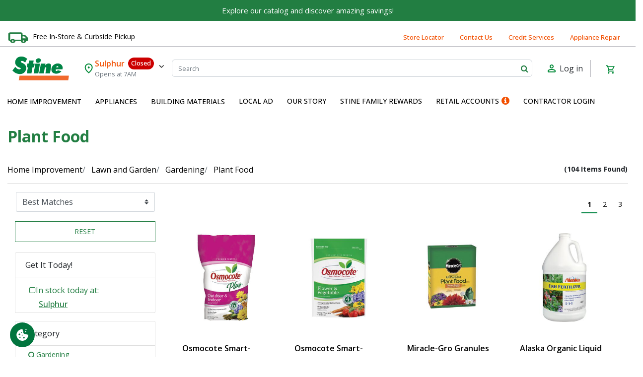

--- FILE ---
content_type: text/javascript
request_url: https://www.stinehome.com/on/demandware.static/Sites-Stine-Site/-/en_US/v1768551702178/js/search.js
body_size: 36269
content:
!function(t){var e={};function i(n){if(e[n])return e[n].exports;var o=e[n]={i:n,l:!1,exports:{}};return t[n].call(o.exports,o,o.exports,i),o.l=!0,o.exports}i.m=t,i.c=e,i.d=function(t,e,n){i.o(t,e)||Object.defineProperty(t,e,{enumerable:!0,get:n})},i.r=function(t){"undefined"!=typeof Symbol&&Symbol.toStringTag&&Object.defineProperty(t,Symbol.toStringTag,{value:"Module"}),Object.defineProperty(t,"__esModule",{value:!0})},i.t=function(t,e){if(1&e&&(t=i(t)),8&e)return t;if(4&e&&"object"==typeof t&&t&&t.__esModule)return t;var n=Object.create(null);if(i.r(n),Object.defineProperty(n,"default",{enumerable:!0,value:t}),2&e&&"string"!=typeof t)for(var o in t)i.d(n,o,function(e){return t[e]}.bind(null,o));return n},i.n=function(t){var e=t&&t.__esModule?function(){return t.default}:function(){return t};return i.d(e,"a",e),e},i.o=function(t,e){return Object.prototype.hasOwnProperty.call(t,e)},i.p="",i(i.s=142)}({10:function(t,e,i){"use strict";function n(t,e){var i=t;return i+=(-1!==i.indexOf("?")?"&":"?")+Object.keys(e).map(function(t){return t+"="+encodeURIComponent(e[t])}).join("&")}function o(){var t,e=new google.maps.InfoWindow({content:""}),i={scrollwheel:!1,zoom:4,center:new google.maps.LatLng(37.09024,-95.712891)};t=new google.maps.Map($(".map-canvas")[0],i);var n=$(".map-canvas").attr("data-locations");n=JSON.parse(n);var o=new google.maps.LatLngBounds,s={path:"M13.5,30.1460153 L16.8554555,25.5 L20.0024287,25.5 C23.039087,25.5 25.5,23.0388955 25.5,20.0024287 L25.5,5.99757128 C25.5,2.96091298 23.0388955,0.5 20.0024287,0.5 L5.99757128,0.5 C2.96091298,0.5 0.5,2.96110446 0.5,5.99757128 L0.5,20.0024287 C0.5,23.039087 2.96110446,25.5 5.99757128,25.5 L10.1445445,25.5 L13.5,30.1460153 Z",fillColor:"#009849",fillOpacity:1,scale:1.1,strokeColor:"white",strokeWeight:1,anchor:new google.maps.Point(13,30),labelOrigin:new google.maps.Point(12,12)};Object.keys(n).forEach(function(i){var a=n[i],r=parseInt(i,10)+1,l=new google.maps.LatLng(a.latitude,a.longitude),d=new google.maps.Marker({position:l,map:t,title:a.name,icon:s,label:{text:r.toString(),color:"white",fontSize:"16px"}});1===Object.keys(n).length?(e.setContent(a.infoWindowHtml),e.open(t,d),google.maps.event.addListener(d,"click",function(){e.open(t,d)})):google.maps.event.addListener(d,"click",function(){e.close(),e.setContent(a.infoWindowHtml),e.open(t,d)}),o.extend(d.position)}),google.maps.event.addListener(t,"zoom_changed",function(){var e=google.maps.event.addListener(t,"bounds_changed",function(){this.getZoom()>15&&!0===this.initialZoom&&(this.setZoom(15),this.initialZoom=!1),google.maps.event.removeListener(e)})}),t.initialZoom=!0,n&&0!==n.length&&t.fitBounds(o)}function s(t){var e=$(".results"),i=$(".map-canvas"),n=t.stores.length>0;n?($(".store-locator-no-results").hide(),$(".results").show(),$(".map-canvas").show()):($(".store-locator-no-results").show(),$(".results").hide(),$(".map-canvas").hide()),e.empty().data("has-results",n).data("radius",t.radius).data("search-key",t.searchKey),i.attr("data-locations",t.locations),i.data("has-google-api")?o():$(".store-locator-no-apiKey").show(),t.storesResultsHtml&&e.append(t.storesResultsHtml)}function a(t){var e=t.closest(".in-store-inventory-dialog"),i=e.length?e.spinner():$.spinner();i.start();var o=t.closest(".store-locator"),a=$(".results").data("radius"),r=o.attr("action"),l={radius:a},d=o.is("form")?o.serialize():{postalCode:o.find('[name="postalCode"]').val()};return r=n(r,l),$.ajax({url:r,type:o.attr("method"),data:d,dataType:"json",success:function(t){i.stop(),s(t),$(".select-store").prop("disabled",!0)}}),!1}t.exports={init:function(){$(".map-canvas").data("has-google-api")?o():$(".store-locator-no-apiKey").show(),$(".results").data("has-results")||$(".store-locator-no-results").show(),$("body").on("click",".my-store-info #changeStoreLink",function(t){t.preventDefault(),function(t,e){$.ajax({url:t,method:"GET",dataType:"json",success:function(t){for(var i="",n=0;n<t.stores.length;n++){var o=t.stores[n],s="";$("#isCheckoutPage").length>0?s+=e+"?storeID="+o.ID+"&isCheckoutPage=true":s+=e+"?storeID="+o.ID;var a='<div class="row pb-4"><div class="col-6 small"><div class="h5 text-secondary">';a+=o.name+"</div><div>"+o.address1+"</div><div>"+o.city+", "+o.stateCode+"</div></div>",o.ID===t.preferredStoreId?a+='<div class="col-6"><a href="'+s+"?storeID="+o.ID+'" class="set-my-store btn btn-block btn-primary disabled">Current Store</a>'+(o.showMakeMyStore&&t.inStoreOnlyMsg?"":'<span class="text-secondary small">Store offers in-store purchases only</span>')+"</div></div>":o.showMakeMyStore?a+='<div class="col-6"><a href="'+s+'" class="set-my-store btn btn-block btn-primary">Shop This Store</a></div></div>':a+='<div class="col-6"><a href="'+e+"?storeID="+o.ID+'" class="set-my-store btn btn-block btn-primary">View this store</a>'+(t.inStoreOnlyMsg?'<span class="text-secondary small">Store offers in-store purchases only</span>':"")+"</div></div>",i+=a}$("#selectStoreModal .modal-body").empty(),$("#selectStoreModal .modal-body").html(i),$("#selectStoreModal").modal("show")}})}($(this).attr("href"),$(this).attr("data-setstoreurl"))})},detectLocation:function(){$(".detect-location").on("click",function(){$.spinner().start(),navigator.geolocation?navigator.geolocation.getCurrentPosition(function(t){var e=$(".detect-location").data("action");e=n(e,{radius:$(".results").data("radius"),lat:t.coords.latitude,long:t.coords.longitude}),$.ajax({url:e,type:"get",dataType:"json",success:function(t){$.spinner().stop(),s(t),$(".select-store").prop("disabled",!0)}})}):$.spinner().stop()})},search:function(){$(".search-form form.store-locator").submit(function(t){t.preventDefault(),a($(this))}),$('.search-form .btn-storelocator-search[type="button"]').click(function(t){t.preventDefault(),a($(this))})},changeRadius:function(){$(".store-locator-container .radius").change(function(){var t=$(this).val(),e=$(".results").data("search-key"),i=$(".radius").data("action-url"),o={};e.postalCode?o={radius:t,postalCode:e.postalCode}:e.lat&&e.long&&(o={radius:t,lat:e.lat,long:e.long}),i=n(i,o);var a=$(this).closest(".in-store-inventory-dialog"),r=a.length?a.spinner():$.spinner();r.start(),$.ajax({url:i,type:"get",dataType:"json",success:function(t){r.stop(),s(t),$(".select-store").prop("disabled",!0)}})})},selectStore:function(){$(".store-locator-container").on("click",".select-store",function(t){t.preventDefault();var e=$(":checked",".results-card .results"),i={storeID:e.val(),storeName:e.data("store-info").name,searchRadius:$("#radius").val(),searchPostalCode:$(".results").data("search-key").postalCode,storeDetailsHtml:e.siblings("label").find(".store-details").html(),event:t};$("body").trigger("store:selected",i)})},updateSelectStoreButton:function(){$("body").on("change",".select-store-input",function(){$(".select-store").prop("disabled",!1)})},setMyStore:function(){$("body").on("click",".set-my-store",function(t){t.preventDefault();var e=$(this),i=e.closest("#selectStoreModal"),n=i.length?i.spinner():$.spinner();n.start(),$.ajax({url:e.attr("href"),type:"get",dataType:"json",success:function(t){if(n.stop(),t.redirectUrl)location.replace(t.redirectUrl);else{var e=new URL(window.location.href);e.searchParams.delete("stores"),e.searchParams.delete("ilids"),window.location.href=e.toString()}}})})},makeMyStore:function(){$("body").on("click",".make-my-store",function(t){t.preventDefault();var e=$(this),i=e.closest("#selectStoreModal"),n=i.length?i.spinner():$.spinner();n.start(),$.ajax({url:e.attr("href"),type:"get",dataType:"json",success:function(t){n.stop(),location.reload()}})})},imageCarousel:function(){$(".image-carousel").slick({dots:!0,arrows:!0,adaptiveHeight:!0,autoplay:!0,autoplaySpeed:5e3})},openModalFromStoreName:function(){var t=$("a.change-store");$(document).on("click",".js-store-modal",function(){t.trigger("click")})}}},12:function(t,e){e.hide=function(){$(".rebate-data").hide(),$('[data-tab-content="#overview"]').click()},e.update=function(t){var e=$("#rebates");e.find(".rebate-display-name").text(t.displayName),e.find(".rebate-postmark-date").text(t.postmarkDateFormatted),e.find(".rebate-description").text(t.description),e.find(".rebate-to-date").text(t.toDateFormatted),e.find(".rebate-from-date").text(t.fromDateFormatted),e.find(".rebate-form-link").attr("href",t.rebateFormURL)},e.show=function(){$(".rebate-data").show()}},13:function(t,e,i){"use strict";$("body").on("click",".yotpo.bottomLine .star-clickable",function(){$("a[href='#ratingsreviews']").trigger("click"),$(".yotpo-default-button.write-review-button").trigger("click"),$("html, body").animate({scrollTop:$(".yotpo-reviews-top-div form").position().top},"slow")}),t.exports={refreshRatings:function(){"undefined"!=typeof yotpo&&yotpo.refreshWidgets()}}},142:function(t,e,i){"use strict";var n=i(2);$(document).ready(function(){n(i(143)),n(i(32)),n(i(29)),n(i(31))})},143:function(t,e,i){"use strict";var n=i(13);function o(t,e){var i=t.find(e);$(e).empty().html(i.html())}function s(t){$(".refinement.active").each(function(){$(this).removeClass("active"),t.find("."+$(this)[0].className.replace(/ /g,".").replaceAll("!","")).addClass("active")}),o(t,".refinements")}function a(t){o(t,".product-grid"),$(".product-grid").trigger("productGrid:update")}function r(t){var e=$(t),i={".refinements":s,".product-grid":a};[".result-count",".result-paging",".grid-footer",".header-bar",".header.page-title",".show-more",".filter-bar"].forEach(function(t){o(e,t)}),Object.keys(i).forEach(function(t){i[t](e)})}function l(t,e){var i=t.data("url");$.spinner().start(),$.ajax({url:i,method:"GET",success:function(t){e.append(t),$.spinner().stop()},error:function(){$.spinner().stop()}})}function d(t){$("<div>").append($(t)).find(".grid-footer").data("sort-options").options.forEach(function(t){$("option."+t.id).val(t.url)})}function c(){var t=$(this).hasClass("less");$(this).text(t?"More":"Less").toggleClass("less",!t),$(this).siblings("li.toggleable").toggle(),$(this).parent("ul").addClass("scrollable")}t.exports={filter:function(){$(".container").on("click","button.filter-results",function(){$(".refinement-bar, .modal-background").show()})},closeRefinments:function(){$(".container").on("click",".refinement-bar button.close, .modal-background",function(){$(".refinement-bar, .modal-background").hide()})},resize:function(){$(window).resize(function(){$(".refinement-bar, .modal-background").hide()})},sort:function(){$(".container").on("change","[name=sort-order]",function(e){e.preventDefault(),$.spinner().start(),$(this).trigger("search:sort",this.value),$.ajax({url:this.value,data:{selectedUrl:this.value},method:"GET",success:function(e){r(e),t.exports.refinements(),n.refreshRatings(),$.spinner().stop()},error:function(){$.spinner().stop()}})})},showMore:function(){$(".container").on("click",".show-more button",function(t){t.stopPropagation();var e=$(this).data("url");t.preventDefault(),$.spinner().start(),$(this).trigger("search:showMore",t),$.ajax({url:e,data:{selectedUrl:e},method:"GET",success:function(t){$(".grid-footer").replaceWith(t),d(t),n.refreshRatings(),$.spinner().stop()},error:function(){$.spinner().stop()}})})},applyFilter:function(){$(".container").on("click",".refinements li a, .refinement-bar a.reset, .filter-value a, .swatch-filter a, .js-store-filter",function(e){e.preventDefault(),e.stopPropagation(),$.spinner().start(),$(this).trigger("search:filter",e),$.ajax({url:e.currentTarget.href,data:{page:$(".grid-footer").data("page-number"),selectedUrl:e.currentTarget.href},method:"GET",success:function(i){r(i),t.exports.refinements(),n.refreshRatings(),$.spinner().stop(),window.history.pushState({type:"updatePLPContent"},"",e.currentTarget.href)},error:function(){t.exports.refinements(),$.spinner().stop()}})})},showContentTab:function(){$(".container").on("click",".content-search",function(){""===$("#content-search-results").html()&&l($(this),$("#content-search-results"))}),$(".container").on("click",".show-more-content button",function(){l($(this),$("#content-search-results .result-count")),$(".show-more-content").remove()})},refinements:function(){$(".refinement ul").each(function(){var t=$(this),e=t.find("li").length,i=t.data("cutoff");e>i&&($("li",this).eq(i-1).nextAll().hide().addClass("toggleable"),t.append('<li class="more">More</li>')),t.on("click",".more",c)})},updateGrid:function(){$("body").on("click",".pagination.search-paging li a",function(e){e.preventDefault();var i=$(this).attr("href");$.spinner().start(),$.ajax({url:i,data:{selectedUrl:i},method:"GET",success:function(e){r(e),t.exports.refinements(),d(e),n.refreshRatings(),$.spinner().stop(),$(".back-to-top").click()},error:function(){$.spinner().stop()}})})},triggerPopstate:function(){$(window).on("popstate",function(e){if(e.originalEvent.state&&"updatePLPContent"===e.originalEvent.state.type){var i=window.location.href;$.spinner().start(),$.ajax({url:i,data:{page:$(".grid-footer").data("page-number"),selectedUrl:i},method:"GET",success:function(e){r(e),t.exports.refinements(),n.refreshRatings(),$.spinner().stop()},error:function(){t.exports.refinements(),$.spinner().stop()}})}else window.location.reload()})}}},17:function(t,e,i){"use strict";var n=i(6),o=(i(13),i(12)),s=i(9),a=function(){var t=0;return function(e,i){clearTimeout(t),t=setTimeout(e,i)}}();t.exports={availability:n.availability,addToCart:n.addToCart,updateAttributesAndDetails:function(){$("body").on("product:statusUpdate",function(t,e){var i=$('.product-detail[data-pid="'+e.id+'"]');e.rebate?(o.update(e.rebate),o.show()):o.hide(),i.find(".description-and-detail .product-attributes").empty().html(e.attributesHtml),i.find(".description-and-detail .product-availability").empty().html(e.availabilityHtml)})},initEasyzoom:function(){$(".easyzoom").length&&($(".easyzoom").easyZoom(),$(window).width()<768&&$(".easyzoom").data("easyZoom").teardown())},initMobileSlick:function(){$(".mobile-image-carousel").slick({dots:!0,arrows:!1,infinite:!0,speed:300,slidesToShow:1,slidesToScroll:1,lazyLoad:"ondemand",dotsClass:"slick-dots mobile-carousel-dots"}),$(".mobile-gallery-item").on("click",function(t){t.preventDefault(),t.stopPropagation();var e=parseInt($(this).attr("data-index")||"0",10);return $(".primary-image picture img").attr("data-index",e),setTimeout(function(){$(".primary-image").trigger("click")},10),!1})},initPhotoSwipe:function(){var t,e=i(18),n=i(19),o=$(".img-thumb .thumbnail"),s=[],a=new e.default({gallery:"#my-gallery",children:".thumbs.selectors > a",wheelToZoom:!0,pswpModule:function(){return Promise.resolve(n)}});function r(t,e){a.loadAndOpen(t,e)}a.on("uiRegister",function(){a.pswp.ui.registerElement({name:"bulletsIndicator",className:"pswp__bullets-indicator",appendTo:"wrapper",onInit:function(t,e){for(var i,n=[],o=-1,s=0;s<e.getNumItems();s++)(i=document.createElement("div")).className="pswp__bullet",i.onclick=function(t){e.goTo(n.indexOf(t.target))},t.appendChild(i),n.push(i);e.on("change",function(t){o>=0&&n[o].classList.remove("pswp__bullet--active"),n[e.currIndex].classList.add("pswp__bullet--active"),o=e.currIndex})}})}),o.each(function(){var t={src:$(this).attr("href"),w:800,h:800};s.push(t)}),$(".primary-image").on("touchstart",function(){t=!0}),$(".primary-image").on("touchmove",function(){t=!1}),$(".primary-image").on("click touchend",function(e){("click"==e.type&&(t=!0),t)&&r(parseInt($(this).find("img").attr("data-index")),s)}),$(".thumbs .thumb-wrapper:not(.d-none) a").on("click",function(t){if(!$(this).data("video-url")&&!$(this).data("slide-id"))return t.preventDefault(),t.stopPropagation(),r(Number($(this).parent().attr("data-index")),s),!1})},showSpinner:function(){$("body").on("product:beforeAddToCart product:beforeAttributeSelect",function(){$.spinner().start()})},updateAttribute:function(){var t=this;$("body").on("product:afterAttributeSelect",function(e,i){var n=i.data.resources,o=i.data.product,s=$(".pdp-pickup-availability");if(o.availableInCurrentStore?s.text(n.infoAvailableInStore):s.text(n.infoUnavailableInStore),o.isAppliance){var a="master"===o.productType?"addClass":"removeClass";i.container.find(".product-sku").parent()[a]("d-none")}$(".product-detail>.bundle-items").length?(i.container.data("pid",i.data.product.id),i.container.find(".product-id").text(i.data.product.id),i.container.find(".product-sku").text(i.data.product.sku)):$(".product-set-detail").eq(0)?(i.container.data("pid",i.data.product.id),i.container.find(".product-id").text(i.data.product.id),i.container.find(".product-sku").text(i.data.product.sku)):($(".product-id").text(i.data.product.id),$(".product-sku").text(i.data.product.sku),$('.product-detail:not(".bundle-item")').data("pid",i.data.product.id)),t.initEasyzoom(),t.initMobileSlick(),t.initPhotoSwipe()})},updateAddToCart:function(){$("body").on("product:updateAddToCart",function(t,e){var i=$("button.add-to-cart",e.$productContainer);e.product.readyToOrder&&(e.product.available||e.product.isTransferable)&&(e.product.availableForInStorePickup||e.product.available)&&(e.product.availableInCurrentStore||e.product.isShippable)?i.attr("disabled",!e.product.available&&!e.product.isTransferable):i.attr("disabled",!0);var n=$(".product-availability").toArray().every(function(t){return $(t).data("available")&&$(t).data("ready-to-order")});e.product.availability&&e.product.availability.html?$(".store-in-stock-container").html(e.product.availability.html):e.product.readyToOrder?"master"!==e.product.productType||e.product.available||$(".store-in-stock-container").html(e.product.availability.html):$(".store-in-stock-container").html(""),$("button.add-to-cart-global").attr("disabled",!n)})},updateAvailability:function(){$("body").on("product:updateAvailability",function(t,e){if($("div.availability",e.$productContainer).data("ready-to-order",e.product.readyToOrder).data("available",e.product.available).data("is-transferable",e.product.isTransferable),$(".availability-msg",e.$productContainer).empty().html(e.message),$(".global-availability").length){var i=$(".product-availability").toArray().every(function(t){return $(t).data("available")}),n=$(".product-availability").toArray().every(function(t){return $(t).data("ready-to-order")}),o=$(".product-availability").toArray().every(function(t){return $(t).data("is-transferable")});$(".global-availability").data("ready-to-order",n).data("available",i).data("is-transferable",o),$(".global-availability .availability-msg").empty().html(n||o?e.message:e.resources.info_selectforstock)}})},sizeChart:function(){var t=$(".size-chart-collapsible");$(".size-chart a").on("click",function(e){e.preventDefault();var i=$(this).attr("href");t.is(":empty")&&$.ajax({url:i,type:"get",dataType:"json",success:function(e){t.append(e.content)}}),t.toggleClass("active")}),$("body").on("click touchstart",function(e){$(".size-chart").has(e.target).length<=0&&t.removeClass("active")})},updateQuantity:function(){$(".product-wrapper .quantity-right-plus").on("click",function(t){t.preventDefault();var e=$(t.currentTarget).closest(".quantity-block").find("#quantity"),i=parseInt(e.val(),0),n=$(".quantity-select option").length;i>=n?e.val(n):e.val(i+1);var o=e.val();$(".quantity-select").val(o).trigger("change")}),$(".product-wrapper .quantity-left-minus").on("click",function(t){t.preventDefault();var e=$(t.currentTarget).closest(".quantity-block").find("#quantity"),i=parseInt(e.val(),0);if(i>1){e.val(i-1);var n=e.val();$(".quantity-select").val(n).trigger("change")}}),$("body").on("change",".product-wrapper #quantity",function(t){var e=$(this),i=parseInt(e.val(),0),n=$(".quantity-select option").length;i<=0||isNaN(i)?e.val(1):i>n?e.val(n):e.val(i),a(function(){$(".quantity-select").val(i).trigger("change")},1e3)})},pdpSelectLocalDelivery:function(){$(document).on("click",".local-delivery",function(t){var e=$(this),i=$(".local-delivery-selected"),n=parseInt($(".minicart .minicart-quantity").text(),10),o=$(".js-change-shipping-modal");n>=1&&o.length?document.dispatchEvent(new CustomEvent("shippingModal:multipleEvents",{detail:{from:"local-delivery-options",currentOption:e,selectedOption:i}})):s.selectLocalDeliveryOptions(e,i)})},pdpSelectShipping:function(){$(document).on("click",".shipment-card:not(.shipment-card-disabled)",function(t){var e=$(this),i=$(".shipment-card-selected"),n=parseInt($(".minicart .minicart-quantity").text(),10),o=$(".js-change-shipping-modal");n>=1&&o.length&&!t.target.matches(".date-time-picker")&&!t.target.matches("#pdp-pickuptimes-timeSelect")?document.dispatchEvent(new CustomEvent("shippingModal:multipleEvents",{detail:{from:"parent-wrappers",currentCard:e,selectedCard:i}})):s.selectShippingCard(e,i)})},updateColorAttribute:function(){$("body").on("product:afterAttributeSelect",function(t,e){var i=e.container.find(".swatch-label");if(0!==i.length){var n=e.container.find('[data-attr="color"] .attribute span.selected');if(n.length){var o=n.attr("data-attr-display-value");(i=e.container.find(".swatch-label")).text(i.attr("data-label")+o),n.parent("a").attr("disabled",!0)}else i.text(i.attr("data-empty-label"))}})},productVideos:function(){$("a[data-video]").click(function(t){t.preventDefault();var e='<div style="padding-bottom: 75%" class="position-relative"><iframe class="position-absolute" id="player" type="text/html" width="100%" height="100%" src="'+$(this).attr("href")+'" frameborder="0" allowfullscreen></iframe></div>';window.Modal.create({title:$(this).attr("alt"),large:!0,body:e})})},updateSizeSelector:function(){$("body").on("product:afterAttributeSelect",function(t,e){e.data.product.selectedAttributes.size&&e.container.find('[data-attr="size"] select').val(e.data.product.selectedAttributes.size.url)})}}},18:function(t,e,i){"use strict";function n(t,e){if("function"!=typeof e&&null!==e)throw new TypeError("Super expression must either be null or a function");t.prototype=Object.create(e&&e.prototype,{constructor:{value:t,writable:!0,configurable:!0}}),Object.defineProperty(t,"prototype",{writable:!1}),e&&o(t,e)}function o(t,e){return(o=Object.setPrototypeOf?Object.setPrototypeOf.bind():function(t,e){return t.__proto__=e,t})(t,e)}function s(t){var e=function(){if("undefined"==typeof Reflect||!Reflect.construct)return!1;if(Reflect.construct.sham)return!1;if("function"==typeof Proxy)return!0;try{return Boolean.prototype.valueOf.call(Reflect.construct(Boolean,[],function(){})),!0}catch(t){return!1}}();return function(){var i,n=r(t);if(e){var o=r(this).constructor;i=Reflect.construct(n,arguments,o)}else i=n.apply(this,arguments);return function(t,e){if(e&&("object"===l(e)||"function"==typeof e))return e;if(void 0!==e)throw new TypeError("Derived constructors may only return object or undefined");return a(t)}(this,i)}}function a(t){if(void 0===t)throw new ReferenceError("this hasn't been initialised - super() hasn't been called");return t}function r(t){return(r=Object.setPrototypeOf?Object.getPrototypeOf.bind():function(t){return t.__proto__||Object.getPrototypeOf(t)})(t)}function l(t){"@babel/helpers - typeof";return(l="function"==typeof Symbol&&"symbol"==typeof Symbol.iterator?function(t){return typeof t}:function(t){return t&&"function"==typeof Symbol&&t.constructor===Symbol&&t!==Symbol.prototype?"symbol":typeof t})(t)}function d(t,e){if(!(t instanceof e))throw new TypeError("Cannot call a class as a function")}function c(t,e){for(var i=0;i<e.length;i++){var n=e[i];n.enumerable=n.enumerable||!1,n.configurable=!0,"value"in n&&(n.writable=!0),Object.defineProperty(t,h(n.key),n)}}function u(t,e,i){return e&&c(t.prototype,e),i&&c(t,i),Object.defineProperty(t,"prototype",{writable:!1}),t}function h(t){var e=function(t,e){if("object"!==l(t)||null===t)return t;var i=t[Symbol.toPrimitive];if(void 0!==i){var n=i.call(t,e||"default");if("object"!==l(n))return n;throw new TypeError("@@toPrimitive must return a primitive value.")}return("string"===e?String:Number)(t)}
/*!
  * PhotoSwipe Lightbox 5.3.8 - https://photoswipe.com
  * (c) 2023 Dmytro Semenov
  */(t,"string");return"symbol"===l(e)?e:String(e)}function p(t,e,i){var n=document.createElement(e);return t&&(n.className=t),i&&i.appendChild(n),n}function m(t,e,i){t.style.width="number"==typeof e?"".concat(e,"px"):e,t.style.height="number"==typeof i?"".concat(i,"px"):i}i.r(e),i.d(e,"default",function(){return P});var f={IDLE:"idle",LOADING:"loading",LOADED:"loaded",ERROR:"error"};function v(t,e){var i=arguments.length>2&&void 0!==arguments[2]?arguments[2]:document,n=[];if(t instanceof Element)n=[t];else if(t instanceof NodeList||Array.isArray(t))n=Array.from(t);else{var o="string"==typeof t?t:e;o&&(n=Array.from(i.querySelectorAll(o)))}return n}function y(){return!(!navigator.vendor||!navigator.vendor.match(/apple/i))}var g=function(){function t(e,i){d(this,t),this.type=e,this.defaultPrevented=!1,i&&Object.assign(this,i)}return u(t,[{key:"preventDefault",value:function(){this.defaultPrevented=!0}}]),t}(),b=function(){function t(){d(this,t),this._listeners={},this._filters={},this.pswp=void 0,this.options=void 0}return u(t,[{key:"addFilter",value:function(t,e){var i,n,o,s=arguments.length>2&&void 0!==arguments[2]?arguments[2]:100;this._filters[t]||(this._filters[t]=[]),null===(i=this._filters[t])||void 0===i||i.push({fn:e,priority:s}),null===(n=this._filters[t])||void 0===n||n.sort(function(t,e){return t.priority-e.priority}),null===(o=this.pswp)||void 0===o||o.addFilter(t,e,s)}},{key:"removeFilter",value:function(t,e){this._filters[t]&&(this._filters[t]=this._filters[t].filter(function(t){return t.fn!==e})),this.pswp&&this.pswp.removeFilter(t,e)}},{key:"applyFilters",value:function(t){for(var e,i=this,n=arguments.length,o=new Array(n>1?n-1:0),s=1;s<n;s++)o[s-1]=arguments[s];return null===(e=this._filters[t])||void 0===e||e.forEach(function(t){o[0]=t.fn.apply(i,o)}),o[0]}},{key:"on",value:function(t,e){var i,n;this._listeners[t]||(this._listeners[t]=[]),null===(i=this._listeners[t])||void 0===i||i.push(e),null===(n=this.pswp)||void 0===n||n.on(t,e)}},{key:"off",value:function(t,e){var i;this._listeners[t]&&(this._listeners[t]=this._listeners[t].filter(function(t){return e!==t})),null===(i=this.pswp)||void 0===i||i.off(t,e)}},{key:"dispatch",value:function(t,e){var i,n=this;if(this.pswp)return this.pswp.dispatch(t,e);var o=new g(t,e);return null===(i=this._listeners[t])||void 0===i||i.forEach(function(t){t.call(n,o)}),o}}]),t}(),w=function(){function t(e,i){if(d(this,t),this.element=p("pswp__img pswp__img--placeholder",e?"img":"div",i),e){var n=this.element;n.decoding="async",n.alt="",n.src=e,n.setAttribute("role","presentation")}this.element.setAttribute("aria-hidden","true")}return u(t,[{key:"setDisplayedSize",value:function(t,e){this.element&&("IMG"===this.element.tagName?(m(this.element,250,"auto"),this.element.style.transformOrigin="0 0",this.element.style.transform=function(t,e,i){var n="translate3d(".concat(t,"px,").concat(e||0,"px,0)");return void 0!==i&&(n+=" scale3d(".concat(i,",").concat(i,",1)")),n}(0,0,t/250)):m(this.element,t,e))}},{key:"destroy",value:function(){var t;null!==(t=this.element)&&void 0!==t&&t.parentNode&&this.element.remove(),this.element=null}}]),t}(),_=function(){function t(e,i,n){d(this,t),this.instance=i,this.data=e,this.index=n,this.element=void 0,this.placeholder=void 0,this.slide=void 0,this.displayedImageWidth=0,this.displayedImageHeight=0,this.width=Number(this.data.w)||Number(this.data.width)||0,this.height=Number(this.data.h)||Number(this.data.height)||0,this.isAttached=!1,this.hasSlide=!1,this.isDecoding=!1,this.state=f.IDLE,this.data.type?this.type=this.data.type:this.data.src?this.type="image":this.type="html",this.instance.dispatch("contentInit",{content:this})}return u(t,[{key:"removePlaceholder",value:function(){var t=this;this.placeholder&&!this.keepPlaceholder()&&setTimeout(function(){t.placeholder&&(t.placeholder.destroy(),t.placeholder=void 0)},1e3)}},{key:"load",value:function(t,e){if(this.slide&&this.usePlaceholder())if(this.placeholder){var i=this.placeholder.element;i&&!i.parentElement&&this.slide.container.prepend(i)}else{var n=this.instance.applyFilters("placeholderSrc",!(!this.data.msrc||!this.slide.isFirstSlide)&&this.data.msrc,this);this.placeholder=new w(n,this.slide.container)}this.element&&!e||this.instance.dispatch("contentLoad",{content:this,isLazy:t}).defaultPrevented||(this.isImageContent()?(this.element=p("pswp__img","img"),this.displayedImageWidth&&this.loadImage(t)):(this.element=p("pswp__content","div"),this.element.innerHTML=this.data.html||""),e&&this.slide&&this.slide.updateContentSize(!0))}},{key:"loadImage",value:function(t){var e,i,n=this;if(this.isImageContent()&&this.element&&!this.instance.dispatch("contentLoadImage",{content:this,isLazy:t}).defaultPrevented){var o=this.element;this.updateSrcsetSizes(),this.data.srcset&&(o.srcset=this.data.srcset),o.src=null!==(e=this.data.src)&&void 0!==e?e:"",o.alt=null!==(i=this.data.alt)&&void 0!==i?i:"",this.state=f.LOADING,o.complete?this.onLoaded():(o.onload=function(){n.onLoaded()},o.onerror=function(){n.onError()})}}},{key:"setSlide",value:function(t){this.slide=t,this.hasSlide=!0,this.instance=t.pswp}},{key:"onLoaded",value:function(){this.state=f.LOADED,this.slide&&this.element&&(this.instance.dispatch("loadComplete",{slide:this.slide,content:this}),this.slide.isActive&&this.slide.heavyAppended&&!this.element.parentNode&&(this.append(),this.slide.updateContentSize(!0)),this.state!==f.LOADED&&this.state!==f.ERROR||this.removePlaceholder())}},{key:"onError",value:function(){this.state=f.ERROR,this.slide&&(this.displayError(),this.instance.dispatch("loadComplete",{slide:this.slide,isError:!0,content:this}),this.instance.dispatch("loadError",{slide:this.slide,content:this}))}},{key:"isLoading",value:function(){return this.instance.applyFilters("isContentLoading",this.state===f.LOADING,this)}},{key:"isError",value:function(){return this.state===f.ERROR}},{key:"isImageContent",value:function(){return"image"===this.type}},{key:"setDisplayedSize",value:function(t,e){if(this.element&&(this.placeholder&&this.placeholder.setDisplayedSize(t,e),!this.instance.dispatch("contentResize",{content:this,width:t,height:e}).defaultPrevented&&(m(this.element,t,e),this.isImageContent()&&!this.isError()))){var i=!this.displayedImageWidth&&t;this.displayedImageWidth=t,this.displayedImageHeight=e,i?this.loadImage(!1):this.updateSrcsetSizes(),this.slide&&this.instance.dispatch("imageSizeChange",{slide:this.slide,width:t,height:e,content:this})}}},{key:"isZoomable",value:function(){return this.instance.applyFilters("isContentZoomable",this.isImageContent()&&this.state!==f.ERROR,this)}},{key:"updateSrcsetSizes",value:function(){if(this.isImageContent()&&this.element&&this.data.srcset){var t=this.element,e=this.instance.applyFilters("srcsetSizesWidth",this.displayedImageWidth,this);(!t.dataset.largestUsedSize||e>parseInt(t.dataset.largestUsedSize,10))&&(t.sizes=e+"px",t.dataset.largestUsedSize=String(e))}}},{key:"usePlaceholder",value:function(){return this.instance.applyFilters("useContentPlaceholder",this.isImageContent(),this)}},{key:"lazyLoad",value:function(){this.instance.dispatch("contentLazyLoad",{content:this}).defaultPrevented||this.load(!0)}},{key:"keepPlaceholder",value:function(){return this.instance.applyFilters("isKeepingPlaceholder",this.isLoading(),this)}},{key:"destroy",value:function(){this.hasSlide=!1,this.slide=void 0,this.instance.dispatch("contentDestroy",{content:this}).defaultPrevented||(this.remove(),this.placeholder&&(this.placeholder.destroy(),this.placeholder=void 0),this.isImageContent()&&this.element&&(this.element.onload=null,this.element.onerror=null,this.element=void 0))}},{key:"displayError",value:function(){if(this.slide){var t,e,i=p("pswp__error-msg","div");i.innerText=null!==(t=null===(e=this.instance.options)||void 0===e?void 0:e.errorMsg)&&void 0!==t?t:"",i=this.instance.applyFilters("contentErrorElement",i,this),this.element=p("pswp__content pswp__error-msg-container","div"),this.element.appendChild(i),this.slide.container.innerText="",this.slide.container.appendChild(this.element),this.slide.updateContentSize(!0),this.removePlaceholder()}}},{key:"append",value:function(){var t=this;if(!this.isAttached&&this.element)if(this.isAttached=!0,this.state!==f.ERROR){if(!this.instance.dispatch("contentAppend",{content:this}).defaultPrevented){var e="decode"in this.element;this.isImageContent()?e&&this.slide&&(!this.slide.isActive||y())?(this.isDecoding=!0,this.element.decode().catch(function(){}).finally(function(){t.isDecoding=!1,t.appendImage()})):this.appendImage():this.slide&&!this.element.parentNode&&this.slide.container.appendChild(this.element)}}else this.displayError()}},{key:"activate",value:function(){!this.instance.dispatch("contentActivate",{content:this}).defaultPrevented&&this.slide&&(this.isImageContent()&&this.isDecoding&&!y()?this.appendImage():this.isError()&&this.load(!1,!0),this.slide.holderElement&&this.slide.holderElement.setAttribute("aria-hidden","false"))}},{key:"deactivate",value:function(){this.instance.dispatch("contentDeactivate",{content:this}),this.slide&&this.slide.holderElement&&this.slide.holderElement.setAttribute("aria-hidden","true")}},{key:"remove",value:function(){this.isAttached=!1,this.instance.dispatch("contentRemove",{content:this}).defaultPrevented||(this.element&&this.element.parentNode&&this.element.remove(),this.placeholder&&this.placeholder.element&&this.placeholder.element.remove())}},{key:"appendImage",value:function(){this.isAttached&&(this.instance.dispatch("contentAppendImage",{content:this}).defaultPrevented||(this.slide&&this.element&&!this.element.parentNode&&this.slide.container.appendChild(this.element),this.state!==f.LOADED&&this.state!==f.ERROR||this.removePlaceholder()))}}]),t}();function $(t,e,i,n,o){var s=0;if(e.paddingFn)s=e.paddingFn(i,n,o)[t];else if(e.padding)s=e.padding[t];else{var a="padding"+t[0].toUpperCase()+t.slice(1);e[a]&&(s=e[a])}return Number(s)||0}var k=function(){function t(e,i,n,o){d(this,t),this.pswp=o,this.options=e,this.itemData=i,this.index=n,this.panAreaSize=null,this.elementSize=null,this.fit=1,this.fill=1,this.vFill=1,this.initial=1,this.secondary=1,this.max=1,this.min=1}return u(t,[{key:"update",value:function(t,e,i){var n={x:t,y:e};this.elementSize=n,this.panAreaSize=i;var o=i.x/n.x,s=i.y/n.y;this.fit=Math.min(1,o<s?o:s),this.fill=Math.min(1,o>s?o:s),this.vFill=Math.min(1,s),this.initial=this._getInitial(),this.secondary=this._getSecondary(),this.max=Math.max(this.initial,this.secondary,this._getMax()),this.min=Math.min(this.fit,this.initial,this.secondary),this.pswp&&this.pswp.dispatch("zoomLevelsUpdate",{zoomLevels:this,slideData:this.itemData})}},{key:"_parseZoomLevelOption",value:function(t){var e=t+"ZoomLevel",i=this.options[e];if(i)return"function"==typeof i?i(this):"fill"===i?this.fill:"fit"===i?this.fit:Number(i)}},{key:"_getSecondary",value:function(){var t=this._parseZoomLevelOption("secondary");return t||(t=Math.min(1,3*this.fit),this.elementSize&&t*this.elementSize.x>4e3&&(t=4e3/this.elementSize.x),t)}},{key:"_getInitial",value:function(){return this._parseZoomLevelOption("initial")||this.fit}},{key:"_getMax",value:function(){return this._parseZoomLevelOption("max")||Math.max(1,4*this.fit)}}]),t}();function x(t,e,i){var n,o=e.createContentFromData(t,i),s=e.options;if(s){n=new k(s,t,-1);var a=function(t,e,i,n){return{x:e.x-$("left",t,e,i,n)-$("right",t,e,i,n),y:e.y-$("top",t,e,i,n)-$("bottom",t,e,i,n)}}(s,e.pswp?e.pswp.viewportSize:function(t,e){if(t.getViewportSizeFn){var i=t.getViewportSizeFn(t,e);if(i)return i}return{x:document.documentElement.clientWidth,y:window.innerHeight}}(s,e),t,i);n.update(o.width,o.height,a)}return o.lazyLoad(),n&&o.setDisplayedSize(Math.ceil(o.width*n.initial),Math.ceil(o.height*n.initial)),o}var S=function(t){n(i,b);var e=s(i);function i(){return d(this,i),e.apply(this,arguments)}return u(i,[{key:"getNumItems",value:function(){var t,e=0,i=null===(t=this.options)||void 0===t?void 0:t.dataSource;i&&"length"in i?e=i.length:i&&"gallery"in i&&(i.items||(i.items=this._getGalleryDOMElements(i.gallery)),i.items&&(e=i.items.length));var n=this.dispatch("numItems",{dataSource:i,numItems:e});return this.applyFilters("numItems",n.numItems,i)}},{key:"createContentFromData",value:function(t,e){return new _(t,this,e)}},{key:"getItemData",value:function(t){var e,i=null===(e=this.options)||void 0===e?void 0:e.dataSource,n={};Array.isArray(i)?n=i[t]:i&&"gallery"in i&&(i.items||(i.items=this._getGalleryDOMElements(i.gallery)),n=i.items[t]);var o=n;o instanceof Element&&(o=this._domElementToItemData(o));var s=this.dispatch("itemData",{itemData:o||{},index:t});return this.applyFilters("itemData",s.itemData,t)}},{key:"_getGalleryDOMElements",value:function(t){var e,i;return null!==(e=this.options)&&void 0!==e&&e.children||null!==(i=this.options)&&void 0!==i&&i.childSelector?v(this.options.children,this.options.childSelector,t)||[]:[t]}},{key:"_domElementToItemData",value:function(t){var e={element:t},i="A"===t.tagName?t:t.querySelector("a");if(i){e.src=i.dataset.pswpSrc||i.href,i.dataset.pswpSrcset&&(e.srcset=i.dataset.pswpSrcset),e.width=i.dataset.pswpWidth?parseInt(i.dataset.pswpWidth,10):0,e.height=i.dataset.pswpHeight?parseInt(i.dataset.pswpHeight,10):0,e.w=e.width,e.h=e.height,i.dataset.pswpType&&(e.type=i.dataset.pswpType);var n,o=t.querySelector("img");if(o)e.msrc=o.currentSrc||o.src,e.alt=null!==(n=o.getAttribute("alt"))&&void 0!==n?n:"";(i.dataset.pswpCropped||i.dataset.cropped)&&(e.thumbCropped=!0)}return this.applyFilters("domItemData",e,t,i)}},{key:"lazyLoadData",value:function(t,e){return x(t,this,e)}}]),i}(),P=function(t){n(i,S);var e=s(i);function i(t){var n;return d(this,i),(n=e.call(this)).options=t||{},n._uid=0,n.shouldOpen=!1,n._preloadedContent=void 0,n.onThumbnailsClick=n.onThumbnailsClick.bind(a(n)),n}return u(i,[{key:"init",value:function(){var t=this;v(this.options.gallery,this.options.gallerySelector).forEach(function(e){e.addEventListener("click",t.onThumbnailsClick,!1)})}},{key:"onThumbnailsClick",value:function(t){if(!function(t){return"button"in t&&1===t.button||t.ctrlKey||t.metaKey||t.altKey||t.shiftKey}(t)&&!window.pswp){var e={x:t.clientX,y:t.clientY};e.x||e.y||(e=null);var i=this.getClickedIndex(t);i=this.applyFilters("clickedIndex",i,t,this);var n={gallery:t.currentTarget};i>=0&&(t.preventDefault(),this.loadAndOpen(i,n,e))}}},{key:"getClickedIndex",value:function(t){if(this.options.getClickedIndexFn)return this.options.getClickedIndexFn.call(this,t);var e=t.target,i=v(this.options.children,this.options.childSelector,t.currentTarget).findIndex(function(t){return t===e||t.contains(e)});return-1!==i?i:this.options.children||this.options.childSelector?-1:0}},{key:"loadAndOpen",value:function(t,e,i){return!window.pswp&&(this.options.index=t,this.options.initialPointerPos=i,this.shouldOpen=!0,this.preload(t,e),!0)}},{key:"preload",value:function(t,e){var i=this,n=this.options;e&&(n.dataSource=e);var o=[],s=l(n.pswpModule);if(function(t){return"function"==typeof t&&t.prototype&&t.prototype.goTo}(n.pswpModule))o.push(Promise.resolve(n.pswpModule));else{if("string"===s)throw new Error("pswpModule as string is no longer supported");if("function"!==s)throw new Error("pswpModule is not valid");o.push(n.pswpModule())}"function"==typeof n.openPromise&&o.push(n.openPromise()),!1!==n.preloadFirstSlide&&t>=0&&(this._preloadedContent=function(t,e){var i=e.getItemData(t);if(!e.dispatch("lazyLoadSlide",{index:t,itemData:i}).defaultPrevented)return x(i,e,t)}(t,this));var a=++this._uid;Promise.all(o).then(function(t){if(i.shouldOpen){var e=t[0];i._openPhotoswipe(e,a)}})}},{key:"_openPhotoswipe",value:function(t,e){var i=this;if(!(e!==this._uid&&this.shouldOpen||(this.shouldOpen=!1,window.pswp))){var n="object"===l(t)?new t.default(this.options):new t(this.options);this.pswp=n,window.pswp=n,Object.keys(this._listeners).forEach(function(t){var e;null===(e=i._listeners[t])||void 0===e||e.forEach(function(e){n.on(t,e)})}),Object.keys(this._filters).forEach(function(t){var e;null===(e=i._filters[t])||void 0===e||e.forEach(function(e){n.addFilter(t,e.fn,e.priority)})}),this._preloadedContent&&(n.contentLoader.addToCache(this._preloadedContent),this._preloadedContent=void 0),n.on("destroy",function(){i.pswp=void 0,delete window.pswp}),n.init()}}},{key:"destroy",value:function(){var t,e=this;null===(t=this.pswp)||void 0===t||t.destroy(),this.shouldOpen=!1,this._listeners={},v(this.options.gallery,this.options.gallerySelector).forEach(function(t){t.removeEventListener("click",e.onThumbnailsClick,!1)})}}]),i}()},19:function(t,e,i){"use strict";function n(t,e,i){return(e=p(e))in t?Object.defineProperty(t,e,{value:i,enumerable:!0,configurable:!0,writable:!0}):t[e]=i,t}function o(t,e){if("function"!=typeof e&&null!==e)throw new TypeError("Super expression must either be null or a function");t.prototype=Object.create(e&&e.prototype,{constructor:{value:t,writable:!0,configurable:!0}}),Object.defineProperty(t,"prototype",{writable:!1}),e&&s(t,e)}function s(t,e){return(s=Object.setPrototypeOf?Object.setPrototypeOf.bind():function(t,e){return t.__proto__=e,t})(t,e)}function a(t){var e=function(){if("undefined"==typeof Reflect||!Reflect.construct)return!1;if(Reflect.construct.sham)return!1;if("function"==typeof Proxy)return!0;try{return Boolean.prototype.valueOf.call(Reflect.construct(Boolean,[],function(){})),!0}catch(t){return!1}}();return function(){var i,n=l(t);if(e){var o=l(this).constructor;i=Reflect.construct(n,arguments,o)}else i=n.apply(this,arguments);return function(t,e){if(e&&("object"===d(e)||"function"==typeof e))return e;if(void 0!==e)throw new TypeError("Derived constructors may only return object or undefined");return r(t)}(this,i)}}function r(t){if(void 0===t)throw new ReferenceError("this hasn't been initialised - super() hasn't been called");return t}function l(t){return(l=Object.setPrototypeOf?Object.getPrototypeOf.bind():function(t){return t.__proto__||Object.getPrototypeOf(t)})(t)}function d(t){"@babel/helpers - typeof";return(d="function"==typeof Symbol&&"symbol"==typeof Symbol.iterator?function(t){return typeof t}:function(t){return t&&"function"==typeof Symbol&&t.constructor===Symbol&&t!==Symbol.prototype?"symbol":typeof t})(t)}function c(t,e){if(!(t instanceof e))throw new TypeError("Cannot call a class as a function")}function u(t,e){for(var i=0;i<e.length;i++){var n=e[i];n.enumerable=n.enumerable||!1,n.configurable=!0,"value"in n&&(n.writable=!0),Object.defineProperty(t,p(n.key),n)}}function h(t,e,i){return e&&u(t.prototype,e),i&&u(t,i),Object.defineProperty(t,"prototype",{writable:!1}),t}function p(t){var e=function(t,e){if("object"!==d(t)||null===t)return t;var i=t[Symbol.toPrimitive];if(void 0!==i){var n=i.call(t,e||"default");if("object"!==d(n))return n;throw new TypeError("@@toPrimitive must return a primitive value.")}return("string"===e?String:Number)(t)}
/*!
  * PhotoSwipe 5.3.8 - https://photoswipe.com
  * (c) 2023 Dmytro Semenov
  */(t,"string");return"symbol"===d(e)?e:String(e)}function m(t,e,i){var n=document.createElement(e);return t&&(n.className=t),i&&i.appendChild(n),n}function f(t,e){return t.x=e.x,t.y=e.y,void 0!==e.id&&(t.id=e.id),t}function v(t){t.x=Math.round(t.x),t.y=Math.round(t.y)}function y(t,e){var i=Math.abs(t.x-e.x),n=Math.abs(t.y-e.y);return Math.sqrt(i*i+n*n)}function g(t,e){return t.x===e.x&&t.y===e.y}function b(t,e,i){return Math.min(Math.max(t,e),i)}function w(t,e,i){var n="translate3d(".concat(t,"px,").concat(e||0,"px,0)");return void 0!==i&&(n+=" scale3d(".concat(i,",").concat(i,",1)")),n}function _(t,e,i,n){t.style.transform=w(e,i,n)}i.r(e),i.d(e,"default",function(){return bt});var $="cubic-bezier(.4,0,.22,1)";function k(t,e,i,n){t.style.transition=e?"".concat(e," ").concat(i,"ms ").concat(n||$):"none"}function x(t,e,i){t.style.width="number"==typeof e?"".concat(e,"px"):e,t.style.height="number"==typeof i?"".concat(i,"px"):i}var S={IDLE:"idle",LOADING:"loading",LOADED:"loaded",ERROR:"error"};function P(){return!(!navigator.vendor||!navigator.vendor.match(/apple/i))}var C=!1;try{window.addEventListener("test",null,Object.defineProperty({},"passive",{get:function(){C=!0}}))}catch(t){}var I=function(){function t(){c(this,t),this._pool=[]}return h(t,[{key:"add",value:function(t,e,i,n){this._toggleListener(t,e,i,n)}},{key:"remove",value:function(t,e,i,n){this._toggleListener(t,e,i,n,!0)}},{key:"removeAll",value:function(){var t=this;this._pool.forEach(function(e){t._toggleListener(e.target,e.type,e.listener,e.passive,!0,!0)}),this._pool=[]}},{key:"_toggleListener",value:function(t,e,i,n,o,s){var a=this;if(t){var r=o?"removeEventListener":"addEventListener";e.split(" ").forEach(function(e){if(e){s||(o?a._pool=a._pool.filter(function(n){return n.type!==e||n.listener!==i||n.target!==t}):a._pool.push({target:t,type:e,listener:i,passive:n}));var l=!!C&&{passive:n||!1};t[r](e,i,l)}})}}}]),t}();function T(t,e){if(t.getViewportSizeFn){var i=t.getViewportSizeFn(t,e);if(i)return i}return{x:document.documentElement.clientWidth,y:window.innerHeight}}function A(t,e,i,n,o){var s=0;if(e.paddingFn)s=e.paddingFn(i,n,o)[t];else if(e.padding)s=e.padding[t];else{var a="padding"+t[0].toUpperCase()+t.slice(1);e[a]&&(s=e[a])}return Number(s)||0}function L(t,e,i,n){return{x:e.x-A("left",t,e,i,n)-A("right",t,e,i,n),y:e.y-A("top",t,e,i,n)-A("bottom",t,e,i,n)}}var O=function(){function t(e){c(this,t),this.slide=e,this.currZoomLevel=1,this.center={x:0,y:0},this.max={x:0,y:0},this.min={x:0,y:0}}return h(t,[{key:"update",value:function(t){this.currZoomLevel=t,this.slide.width?(this._updateAxis("x"),this._updateAxis("y"),this.slide.pswp.dispatch("calcBounds",{slide:this.slide})):this.reset()}},{key:"_updateAxis",value:function(t){var e=this.slide.pswp,i=this.slide["x"===t?"width":"height"]*this.currZoomLevel,n=A("x"===t?"left":"top",e.options,e.viewportSize,this.slide.data,this.slide.index),o=this.slide.panAreaSize[t];this.center[t]=Math.round((o-i)/2)+n,this.max[t]=i>o?Math.round(o-i)+n:this.center[t],this.min[t]=i>o?n:this.center[t]}},{key:"reset",value:function(){this.center.x=0,this.center.y=0,this.max.x=0,this.max.y=0,this.min.x=0,this.min.y=0}},{key:"correctPan",value:function(t,e){return b(e,this.max[t],this.min[t])}}]),t}(),z=function(){function t(e,i,n,o){c(this,t),this.pswp=o,this.options=e,this.itemData=i,this.index=n,this.panAreaSize=null,this.elementSize=null,this.fit=1,this.fill=1,this.vFill=1,this.initial=1,this.secondary=1,this.max=1,this.min=1}return h(t,[{key:"update",value:function(t,e,i){var n={x:t,y:e};this.elementSize=n,this.panAreaSize=i;var o=i.x/n.x,s=i.y/n.y;this.fit=Math.min(1,o<s?o:s),this.fill=Math.min(1,o>s?o:s),this.vFill=Math.min(1,s),this.initial=this._getInitial(),this.secondary=this._getSecondary(),this.max=Math.max(this.initial,this.secondary,this._getMax()),this.min=Math.min(this.fit,this.initial,this.secondary),this.pswp&&this.pswp.dispatch("zoomLevelsUpdate",{zoomLevels:this,slideData:this.itemData})}},{key:"_parseZoomLevelOption",value:function(t){var e=t+"ZoomLevel",i=this.options[e];if(i)return"function"==typeof i?i(this):"fill"===i?this.fill:"fit"===i?this.fit:Number(i)}},{key:"_getSecondary",value:function(){var t=this._parseZoomLevelOption("secondary");return t||(t=Math.min(1,3*this.fit),this.elementSize&&t*this.elementSize.x>4e3&&(t=4e3/this.elementSize.x),t)}},{key:"_getInitial",value:function(){return this._parseZoomLevelOption("initial")||this.fit}},{key:"_getMax",value:function(){return this._parseZoomLevelOption("max")||Math.max(1,4*this.fit)}}]),t}(),D=function(){function t(e,i,n){c(this,t),this.data=e,this.index=i,this.pswp=n,this.isActive=i===n.currIndex,this.currentResolution=0,this.panAreaSize={x:0,y:0},this.pan={x:0,y:0},this.isFirstSlide=this.isActive&&!n.opener.isOpen,this.zoomLevels=new z(n.options,e,i,n),this.pswp.dispatch("gettingData",{slide:this,data:this.data,index:i}),this.content=this.pswp.contentLoader.getContentBySlide(this),this.container=m("pswp__zoom-wrap","div"),this.holderElement=null,this.currZoomLevel=1,this.width=this.content.width,this.height=this.content.height,this.heavyAppended=!1,this.bounds=new O(this),this.prevDisplayedWidth=-1,this.prevDisplayedHeight=-1,this.pswp.dispatch("slideInit",{slide:this})}return h(t,[{key:"setIsActive",value:function(t){t&&!this.isActive?this.activate():!t&&this.isActive&&this.deactivate()}},{key:"append",value:function(t){this.holderElement=t,this.container.style.transformOrigin="0 0",this.data&&(this.calculateSize(),this.load(),this.updateContentSize(),this.appendHeavy(),this.holderElement.appendChild(this.container),this.zoomAndPanToInitial(),this.pswp.dispatch("firstZoomPan",{slide:this}),this.applyCurrentZoomPan(),this.pswp.dispatch("afterSetContent",{slide:this}),this.isActive&&this.activate())}},{key:"load",value:function(){this.content.load(!1),this.pswp.dispatch("slideLoad",{slide:this})}},{key:"appendHeavy",value:function(){var t=this.pswp;!this.heavyAppended&&t.opener.isOpen&&!t.mainScroll.isShifted()&&(this.isActive,1)&&(this.pswp.dispatch("appendHeavy",{slide:this}).defaultPrevented||(this.heavyAppended=!0,this.content.append(),this.pswp.dispatch("appendHeavyContent",{slide:this})))}},{key:"activate",value:function(){this.isActive=!0,this.appendHeavy(),this.content.activate(),this.pswp.dispatch("slideActivate",{slide:this})}},{key:"deactivate",value:function(){this.isActive=!1,this.content.deactivate(),this.currZoomLevel!==this.zoomLevels.initial&&this.calculateSize(),this.currentResolution=0,this.zoomAndPanToInitial(),this.applyCurrentZoomPan(),this.updateContentSize(),this.pswp.dispatch("slideDeactivate",{slide:this})}},{key:"destroy",value:function(){this.content.hasSlide=!1,this.content.remove(),this.container.remove(),this.pswp.dispatch("slideDestroy",{slide:this})}},{key:"resize",value:function(){this.currZoomLevel!==this.zoomLevels.initial&&this.isActive?(this.calculateSize(),this.bounds.update(this.currZoomLevel),this.panTo(this.pan.x,this.pan.y)):(this.calculateSize(),this.currentResolution=0,this.zoomAndPanToInitial(),this.applyCurrentZoomPan(),this.updateContentSize())}},{key:"updateContentSize",value:function(t){var e=this.currentResolution||this.zoomLevels.initial;if(e){var i=Math.round(this.width*e)||this.pswp.viewportSize.x,n=Math.round(this.height*e)||this.pswp.viewportSize.y;(this.sizeChanged(i,n)||t)&&this.content.setDisplayedSize(i,n)}}},{key:"sizeChanged",value:function(t,e){return(t!==this.prevDisplayedWidth||e!==this.prevDisplayedHeight)&&(this.prevDisplayedWidth=t,this.prevDisplayedHeight=e,!0)}},{key:"getPlaceholderElement",value:function(){var t;return null===(t=this.content.placeholder)||void 0===t?void 0:t.element}},{key:"zoomTo",value:function(t,e,i,n){var o=this,s=this.pswp;if(this.isZoomable()&&!s.mainScroll.isShifted()){s.dispatch("beforeZoomTo",{destZoomLevel:t,centerPoint:e,transitionDuration:i}),s.animations.stopAllPan();var a=this.currZoomLevel;n||(t=b(t,this.zoomLevels.min,this.zoomLevels.max)),this.setZoomLevel(t),this.pan.x=this.calculateZoomToPanOffset("x",e,a),this.pan.y=this.calculateZoomToPanOffset("y",e,a),v(this.pan);var r=function(){o._setResolution(t),o.applyCurrentZoomPan()};i?s.animations.startTransition({isPan:!0,name:"zoomTo",target:this.container,transform:this.getCurrentTransform(),onComplete:r,duration:i,easing:s.options.easing}):r()}}},{key:"toggleZoom",value:function(t){this.zoomTo(this.currZoomLevel===this.zoomLevels.initial?this.zoomLevels.secondary:this.zoomLevels.initial,t,this.pswp.options.zoomAnimationDuration)}},{key:"setZoomLevel",value:function(t){this.currZoomLevel=t,this.bounds.update(this.currZoomLevel)}},{key:"calculateZoomToPanOffset",value:function(t,e,i){if(0===this.bounds.max[t]-this.bounds.min[t])return this.bounds.center[t];e||(e=this.pswp.getViewportCenterPoint()),i||(i=this.zoomLevels.initial);var n=this.currZoomLevel/i;return this.bounds.correctPan(t,(this.pan[t]-e[t])*n+e[t])}},{key:"panTo",value:function(t,e){this.pan.x=this.bounds.correctPan("x",t),this.pan.y=this.bounds.correctPan("y",e),this.applyCurrentZoomPan()}},{key:"isPannable",value:function(){return Boolean(this.width)&&this.currZoomLevel>this.zoomLevels.fit}},{key:"isZoomable",value:function(){return Boolean(this.width)&&this.content.isZoomable()}},{key:"applyCurrentZoomPan",value:function(){this._applyZoomTransform(this.pan.x,this.pan.y,this.currZoomLevel),this===this.pswp.currSlide&&this.pswp.dispatch("zoomPanUpdate",{slide:this})}},{key:"zoomAndPanToInitial",value:function(){this.currZoomLevel=this.zoomLevels.initial,this.bounds.update(this.currZoomLevel),f(this.pan,this.bounds.center),this.pswp.dispatch("initialZoomPan",{slide:this})}},{key:"_applyZoomTransform",value:function(t,e,i){i/=this.currentResolution||this.zoomLevels.initial,_(this.container,t,e,i)}},{key:"calculateSize",value:function(){var t=this.pswp;f(this.panAreaSize,L(t.options,t.viewportSize,this.data,this.index)),this.zoomLevels.update(this.width,this.height,this.panAreaSize),t.dispatch("calcSlideSize",{slide:this})}},{key:"getCurrentTransform",value:function(){var t=this.currZoomLevel/(this.currentResolution||this.zoomLevels.initial);return w(this.pan.x,this.pan.y,t)}},{key:"_setResolution",value:function(t){t!==this.currentResolution&&(this.currentResolution=t,this.updateContentSize(),this.pswp.dispatch("resolutionChanged"))}}]),t}();var E=function(){function t(e){c(this,t),this.gestures=e,this.pswp=e.pswp,this.startPan={x:0,y:0}}return h(t,[{key:"start",value:function(){this.pswp.currSlide&&f(this.startPan,this.pswp.currSlide.pan),this.pswp.animations.stopAll()}},{key:"change",value:function(){var t=this.gestures,e=t.p1,i=t.prevP1,n=t.dragAxis,o=this.pswp.currSlide;if("y"===n&&this.pswp.options.closeOnVerticalDrag&&o&&o.currZoomLevel<=o.zoomLevels.fit&&!this.gestures.isMultitouch){var s=o.pan.y+(e.y-i.y);if(!this.pswp.dispatch("verticalDrag",{panY:s}).defaultPrevented){this._setPanWithFriction("y",s,.6);var a=1-Math.abs(this._getVerticalDragRatio(o.pan.y));this.pswp.applyBgOpacity(a),o.applyCurrentZoomPan()}}else{this._panOrMoveMainScroll("x")||(this._panOrMoveMainScroll("y"),o&&(v(o.pan),o.applyCurrentZoomPan()))}}},{key:"end",value:function(){var t=this.gestures.velocity,e=this.pswp,i=e.mainScroll,n=e.currSlide,o=0;if(this.pswp.animations.stopAll(),i.isShifted()){var s=(i.x-i.getCurrSlideX())/this.pswp.viewportSize.x;t.x<-.5&&s<0||t.x<.1&&s<-.5?(o=1,t.x=Math.min(t.x,0)):(t.x>.5&&s>0||t.x>-.1&&s>.5)&&(o=-1,t.x=Math.max(t.x,0)),i.moveIndexBy(o,!0,t.x)}n&&n.currZoomLevel>n.zoomLevels.max||this.gestures.isMultitouch?this.gestures.zoomLevels.correctZoomPan(!0):(this._finishPanGestureForAxis("x"),this._finishPanGestureForAxis("y"))}},{key:"_finishPanGestureForAxis",value:function(t){var e=this,i=this.gestures.velocity,n=this.pswp.currSlide;if(n){var o=n.pan,s=n.bounds,a=o[t],r=this.pswp.bgOpacity<1&&"y"===t,l=a+function(t,e){return t*e/(1-e)}(i[t],.995);if(r){var d=this._getVerticalDragRatio(a),c=this._getVerticalDragRatio(l);if(d<0&&c<-.4||d>0&&c>.4)return void this.pswp.close()}var u=s.correctPan(t,l);if(a!==u){var h=u===l?1:.82,p=this.pswp.bgOpacity,m=u-a;this.pswp.animations.startSpring({name:"panGesture"+t,isPan:!0,start:a,end:u,velocity:i[t],dampingRatio:h,onUpdate:function(i){if(r&&e.pswp.bgOpacity<1){var s=1-(u-i)/m;e.pswp.applyBgOpacity(b(p+(1-p)*s,0,1))}o[t]=Math.floor(i),n.applyCurrentZoomPan()}})}}}},{key:"_panOrMoveMainScroll",value:function(t){var e=this.gestures,i=e.p1,n=e.dragAxis,o=e.prevP1,s=e.isMultitouch,a=this.pswp,r=a.currSlide,l=a.mainScroll,d=i[t]-o[t],c=l.x+d;if(!d||!r)return!1;if("x"===t&&!r.isPannable()&&!s)return l.moveTo(c,!0),!0;var u=r.bounds,h=r.pan[t]+d;if(this.pswp.options.allowPanToNext&&"x"===n&&"x"===t&&!s){var p=l.getCurrSlideX(),m=l.x-p,f=d>0,v=!f;if(h>u.min[t]&&f){if(u.min[t]<=this.startPan[t])return l.moveTo(c,!0),!0;this._setPanWithFriction(t,h)}else if(h<u.max[t]&&v){if(this.startPan[t]<=u.max[t])return l.moveTo(c,!0),!0;this._setPanWithFriction(t,h)}else if(0!==m){if(m>0)return l.moveTo(Math.max(c,p),!0),!0;if(m<0)return l.moveTo(Math.min(c,p),!0),!0}else this._setPanWithFriction(t,h)}else"y"===t&&(l.isShifted()||u.min.y===u.max.y)||this._setPanWithFriction(t,h);return!1}},{key:"_getVerticalDragRatio",value:function(t){var e,i;return(t-(null!==(e=null===(i=this.pswp.currSlide)||void 0===i?void 0:i.bounds.center.y)&&void 0!==e?e:0))/(this.pswp.viewportSize.y/3)}},{key:"_setPanWithFriction",value:function(t,e,i){var n=this.pswp.currSlide;if(n){var o=n.pan;if(n.bounds.correctPan(t,e)!==e||i){var s=Math.round(e-o[t]);o[t]+=s*(i||.35)}else o[t]=e}}}]),t}();function M(t,e,i){return t.x=(e.x+i.x)/2,t.y=(e.y+i.y)/2,t}var Z=function(){function t(e){c(this,t),this.gestures=e,this._startPan={x:0,y:0},this._startZoomPoint={x:0,y:0},this._zoomPoint={x:0,y:0},this._wasOverFitZoomLevel=!1,this._startZoomLevel=1}return h(t,[{key:"start",value:function(){var t=this.gestures.pswp.currSlide;t&&(this._startZoomLevel=t.currZoomLevel,f(this._startPan,t.pan)),this.gestures.pswp.animations.stopAllPan(),this._wasOverFitZoomLevel=!1}},{key:"change",value:function(){var t=this.gestures,e=t.p1,i=t.startP1,n=t.p2,o=t.startP2,s=t.pswp,a=s.currSlide;if(a){var r=a.zoomLevels.min,l=a.zoomLevels.max;if(a.isZoomable()&&!s.mainScroll.isShifted()){M(this._startZoomPoint,i,o),M(this._zoomPoint,e,n);var d=1/y(i,o)*y(e,n)*this._startZoomLevel;if(d>a.zoomLevels.initial+a.zoomLevels.initial/15&&(this._wasOverFitZoomLevel=!0),d<r)if(s.options.pinchToClose&&!this._wasOverFitZoomLevel&&this._startZoomLevel<=a.zoomLevels.initial){var c=1-(r-d)/(r/1.2);s.dispatch("pinchClose",{bgOpacity:c}).defaultPrevented||s.applyBgOpacity(c)}else d=r-.15*(r-d);else d>l&&(d=l+.05*(d-l));a.pan.x=this._calculatePanForZoomLevel("x",d),a.pan.y=this._calculatePanForZoomLevel("y",d),a.setZoomLevel(d),a.applyCurrentZoomPan()}}}},{key:"end",value:function(){var t=this.gestures.pswp,e=t.currSlide;(!e||e.currZoomLevel<e.zoomLevels.initial)&&!this._wasOverFitZoomLevel&&t.options.pinchToClose?t.close():this.correctZoomPan()}},{key:"_calculatePanForZoomLevel",value:function(t,e){var i=e/this._startZoomLevel;return this._zoomPoint[t]-(this._startZoomPoint[t]-this._startPan[t])*i}},{key:"correctZoomPan",value:function(t){var e=this.gestures.pswp,i=e.currSlide;if(null!==i&&void 0!==i&&i.isZoomable()){0===this._zoomPoint.x&&(t=!0);var n,o=i.currZoomLevel,s=!0;o<i.zoomLevels.initial?n=i.zoomLevels.initial:o>i.zoomLevels.max?n=i.zoomLevels.max:(s=!1,n=o);var a=e.bgOpacity,r=e.bgOpacity<1,l=f({x:0,y:0},i.pan),d=f({x:0,y:0},l);t&&(this._zoomPoint.x=0,this._zoomPoint.y=0,this._startZoomPoint.x=0,this._startZoomPoint.y=0,this._startZoomLevel=o,f(this._startPan,l)),s&&(d={x:this._calculatePanForZoomLevel("x",n),y:this._calculatePanForZoomLevel("y",n)}),i.setZoomLevel(n),d={x:i.bounds.correctPan("x",d.x),y:i.bounds.correctPan("y",d.y)},i.setZoomLevel(o);var c=!g(d,l);if(!c&&!s&&!r)return i._setResolution(n),void i.applyCurrentZoomPan();e.animations.stopAllPan(),e.animations.startSpring({isPan:!0,start:0,end:1e3,velocity:0,dampingRatio:1,naturalFrequency:40,onUpdate:function(t){if(t/=1e3,c||s){if(c&&(i.pan.x=l.x+(d.x-l.x)*t,i.pan.y=l.y+(d.y-l.y)*t),s){var u=o+(n-o)*t;i.setZoomLevel(u)}i.applyCurrentZoomPan()}r&&e.bgOpacity<1&&e.applyBgOpacity(b(a+(1-a)*t,0,1))},onComplete:function(){i._setResolution(n),i.applyCurrentZoomPan()}})}}}]),t}();function R(t){return!!t.target.closest(".pswp__container")}var j=function(){function t(e){c(this,t),this.gestures=e}return h(t,[{key:"click",value:function(t,e){var i=e.target.classList,n=i.contains("pswp__img"),o=i.contains("pswp__item")||i.contains("pswp__zoom-wrap");n?this._doClickOrTapAction("imageClick",t,e):o&&this._doClickOrTapAction("bgClick",t,e)}},{key:"tap",value:function(t,e){R(e)&&this._doClickOrTapAction("tap",t,e)}},{key:"doubleTap",value:function(t,e){R(e)&&this._doClickOrTapAction("doubleTap",t,e)}},{key:"_doClickOrTapAction",value:function(t,e,i){var n,o=this.gestures.pswp,s=o.currSlide,a=t+"Action",r=o.options[a];if(!o.dispatch(a,{point:e,originalEvent:i}).defaultPrevented)if("function"!=typeof r)switch(r){case"close":case"next":o[r]();break;case"zoom":null===s||void 0===s||s.toggleZoom(e);break;case"zoom-or-close":null!==s&&void 0!==s&&s.isZoomable()&&s.zoomLevels.secondary!==s.zoomLevels.initial?s.toggleZoom(e):o.options.clickToCloseNonZoomable&&o.close();break;case"toggle-controls":null===(n=this.gestures.pswp.element)||void 0===n||n.classList.toggle("pswp--ui-visible")}else r.call(o,e,i)}}]),t}(),q=function(){function t(e){var i=this;c(this,t),this.pswp=e,this.dragAxis=null,this.p1={x:0,y:0},this.p2={x:0,y:0},this.prevP1={x:0,y:0},this.prevP2={x:0,y:0},this.startP1={x:0,y:0},this.startP2={x:0,y:0},this.velocity={x:0,y:0},this._lastStartP1={x:0,y:0},this._intervalP1={x:0,y:0},this._numActivePoints=0,this._ongoingPointers=[],this._touchEventEnabled="ontouchstart"in window,this._pointerEventEnabled=!!window.PointerEvent,this.supportsTouch=this._touchEventEnabled||this._pointerEventEnabled&&navigator.maxTouchPoints>1,this._numActivePoints=0,this._intervalTime=0,this._velocityCalculated=!1,this.isMultitouch=!1,this.isDragging=!1,this.isZooming=!1,this.raf=null,this._tapTimer=null,this.supportsTouch||(e.options.allowPanToNext=!1),this.drag=new E(this),this.zoomLevels=new Z(this),this.tapHandler=new j(this),e.on("bindEvents",function(){e.events.add(e.scrollWrap,"click",i._onClick.bind(i)),i._pointerEventEnabled?i._bindEvents("pointer","down","up","cancel"):i._touchEventEnabled?(i._bindEvents("touch","start","end","cancel"),e.scrollWrap&&(e.scrollWrap.ontouchmove=function(){},e.scrollWrap.ontouchend=function(){})):i._bindEvents("mouse","down","up")})}return h(t,[{key:"_bindEvents",value:function(t,e,i,n){var o=this.pswp,s=o.events,a=n?t+n:"";s.add(o.scrollWrap,t+e,this.onPointerDown.bind(this)),s.add(window,t+"move",this.onPointerMove.bind(this)),s.add(window,t+i,this.onPointerUp.bind(this)),a&&s.add(o.scrollWrap,a,this.onPointerUp.bind(this))}},{key:"onPointerDown",value:function(t){var e="mousedown"===t.type||"mouse"===t.pointerType;if(!(e&&t.button>0)){var i=this.pswp;i.opener.isOpen?i.dispatch("pointerDown",{originalEvent:t}).defaultPrevented||(e&&(i.mouseDetected(),this._preventPointerEventBehaviour(t)),i.animations.stopAll(),this._updatePoints(t,"down"),1===this._numActivePoints&&(this.dragAxis=null,f(this.startP1,this.p1)),this._numActivePoints>1?(this._clearTapTimer(),this.isMultitouch=!0):this.isMultitouch=!1):t.preventDefault()}}},{key:"onPointerMove",value:function(t){t.preventDefault(),this._numActivePoints&&(this._updatePoints(t,"move"),this.pswp.dispatch("pointerMove",{originalEvent:t}).defaultPrevented||(1!==this._numActivePoints||this.isDragging?this._numActivePoints>1&&!this.isZooming&&(this._finishDrag(),this.isZooming=!0,this._updateStartPoints(),this.zoomLevels.start(),this._rafStopLoop(),this._rafRenderLoop()):(this.dragAxis||this._calculateDragDirection(),this.dragAxis&&!this.isDragging&&(this.isZooming&&(this.isZooming=!1,this.zoomLevels.end()),this.isDragging=!0,this._clearTapTimer(),this._updateStartPoints(),this._intervalTime=Date.now(),this._velocityCalculated=!1,f(this._intervalP1,this.p1),this.velocity.x=0,this.velocity.y=0,this.drag.start(),this._rafStopLoop(),this._rafRenderLoop()))))}},{key:"_finishDrag",value:function(){this.isDragging&&(this.isDragging=!1,this._velocityCalculated||this._updateVelocity(!0),this.drag.end(),this.dragAxis=null)}},{key:"onPointerUp",value:function(t){this._numActivePoints&&(this._updatePoints(t,"up"),this.pswp.dispatch("pointerUp",{originalEvent:t}).defaultPrevented||(0===this._numActivePoints&&(this._rafStopLoop(),this.isDragging?this._finishDrag():this.isZooming||this.isMultitouch||this._finishTap(t)),this._numActivePoints<2&&this.isZooming&&(this.isZooming=!1,this.zoomLevels.end(),1===this._numActivePoints&&(this.dragAxis=null,this._updateStartPoints()))))}},{key:"_rafRenderLoop",value:function(){(this.isDragging||this.isZooming)&&(this._updateVelocity(),this.isDragging?g(this.p1,this.prevP1)||this.drag.change():g(this.p1,this.prevP1)&&g(this.p2,this.prevP2)||this.zoomLevels.change(),this._updatePrevPoints(),this.raf=requestAnimationFrame(this._rafRenderLoop.bind(this)))}},{key:"_updateVelocity",value:function(t){var e=Date.now(),i=e-this._intervalTime;i<50&&!t||(this.velocity.x=this._getVelocity("x",i),this.velocity.y=this._getVelocity("y",i),this._intervalTime=e,f(this._intervalP1,this.p1),this._velocityCalculated=!0)}},{key:"_finishTap",value:function(t){var e=this,i=this.pswp.mainScroll;if(i.isShifted())i.moveIndexBy(0,!0);else if(!(t.type.indexOf("cancel")>0))if("mouseup"!==t.type&&"mouse"!==t.pointerType){var n=this.pswp.options.doubleTapAction?300:0;this._tapTimer?(this._clearTapTimer(),y(this._lastStartP1,this.startP1)<25&&this.tapHandler.doubleTap(this.startP1,t)):(f(this._lastStartP1,this.startP1),this._tapTimer=setTimeout(function(){e.tapHandler.tap(e.startP1,t),e._clearTapTimer()},n))}else this.tapHandler.click(this.startP1,t)}},{key:"_clearTapTimer",value:function(){this._tapTimer&&(clearTimeout(this._tapTimer),this._tapTimer=null)}},{key:"_getVelocity",value:function(t,e){var i=this.p1[t]-this._intervalP1[t];return Math.abs(i)>1&&e>5?i/e:0}},{key:"_rafStopLoop",value:function(){this.raf&&(cancelAnimationFrame(this.raf),this.raf=null)}},{key:"_preventPointerEventBehaviour",value:function(t){t.preventDefault()}},{key:"_updatePoints",value:function(t,e){if(this._pointerEventEnabled){var i=t,n=this._ongoingPointers.findIndex(function(t){return t.id===i.pointerId});"up"===e&&n>-1?this._ongoingPointers.splice(n,1):"down"===e&&-1===n?this._ongoingPointers.push(this._convertEventPosToPoint(i,{x:0,y:0})):n>-1&&this._convertEventPosToPoint(i,this._ongoingPointers[n]),this._numActivePoints=this._ongoingPointers.length,this._numActivePoints>0&&f(this.p1,this._ongoingPointers[0]),this._numActivePoints>1&&f(this.p2,this._ongoingPointers[1])}else{var o=t;this._numActivePoints=0,o.type.indexOf("touch")>-1?o.touches&&o.touches.length>0&&(this._convertEventPosToPoint(o.touches[0],this.p1),this._numActivePoints++,o.touches.length>1&&(this._convertEventPosToPoint(o.touches[1],this.p2),this._numActivePoints++)):(this._convertEventPosToPoint(t,this.p1),"up"===e?this._numActivePoints=0:this._numActivePoints++)}}},{key:"_updatePrevPoints",value:function(){f(this.prevP1,this.p1),f(this.prevP2,this.p2)}},{key:"_updateStartPoints",value:function(){f(this.startP1,this.p1),f(this.startP2,this.p2),this._updatePrevPoints()}},{key:"_calculateDragDirection",value:function(){if(this.pswp.mainScroll.isShifted())this.dragAxis="x";else{var t=Math.abs(this.p1.x-this.startP1.x)-Math.abs(this.p1.y-this.startP1.y);if(0!==t){var e=t>0?"x":"y";Math.abs(this.p1[e]-this.startP1[e])>=10&&(this.dragAxis=e)}}}},{key:"_convertEventPosToPoint",value:function(t,e){return e.x=t.pageX-this.pswp.offset.x,e.y=t.pageY-this.pswp.offset.y,"pointerId"in t?e.id=t.pointerId:void 0!==t.identifier&&(e.id=t.identifier),e}},{key:"_onClick",value:function(t){this.pswp.mainScroll.isShifted()&&(t.preventDefault(),t.stopPropagation())}}]),t}(),F=function(){function t(e){c(this,t),this.pswp=e,this.x=0,this.slideWidth=0,this._currPositionIndex=0,this._prevPositionIndex=0,this._containerShiftIndex=-1,this.itemHolders=[]}return h(t,[{key:"resize",value:function(t){var e=this,i=this.pswp,n=Math.round(i.viewportSize.x+i.viewportSize.x*i.options.spacing),o=n!==this.slideWidth;o&&(this.slideWidth=n,this.moveTo(this.getCurrSlideX())),this.itemHolders.forEach(function(i,n){o&&_(i.el,(n+e._containerShiftIndex)*e.slideWidth),t&&i.slide&&i.slide.resize()})}},{key:"resetPosition",value:function(){this._currPositionIndex=0,this._prevPositionIndex=0,this.slideWidth=0,this._containerShiftIndex=-1}},{key:"appendHolders",value:function(){this.itemHolders=[];for(var t=0;t<3;t++){var e=m("pswp__item","div",this.pswp.container);e.setAttribute("role","group"),e.setAttribute("aria-roledescription","slide"),e.setAttribute("aria-hidden","true"),e.style.display=1===t?"block":"none",this.itemHolders.push({el:e})}}},{key:"canBeSwiped",value:function(){return this.pswp.getNumItems()>1}},{key:"moveIndexBy",value:function(t,e,i){var n=this,o=this.pswp,s=o.potentialIndex+t,a=o.getNumItems();if(o.canLoop()){s=o.getLoopedIndex(s);var r=(t+a)%a;t=r<=a/2?r:r-a}else s<0?s=0:s>=a&&(s=a-1),t=s-o.potentialIndex;o.potentialIndex=s,this._currPositionIndex-=t,o.animations.stopMainScroll();var l=this.getCurrSlideX();if(e){o.animations.startSpring({isMainScroll:!0,start:this.x,end:l,velocity:i||0,naturalFrequency:30,dampingRatio:1,onUpdate:function(t){n.moveTo(t)},onComplete:function(){n.updateCurrItem(),o.appendHeavy()}});var d=o.potentialIndex-o.currIndex;if(o.canLoop()){var c=(d+a)%a;d=c<=a/2?c:c-a}Math.abs(d)>1&&this.updateCurrItem()}else this.moveTo(l),this.updateCurrItem();return Boolean(t)}},{key:"getCurrSlideX",value:function(){return this.slideWidth*this._currPositionIndex}},{key:"isShifted",value:function(){return this.x!==this.getCurrSlideX()}},{key:"updateCurrItem",value:function(){var t,e=this.pswp,i=this._prevPositionIndex-this._currPositionIndex;if(i){this._prevPositionIndex=this._currPositionIndex,e.currIndex=e.potentialIndex;var n,o=Math.abs(i);o>=3&&(this._containerShiftIndex+=i+(i>0?-3:3),o=3);for(var s=0;s<o;s++)i>0?(n=this.itemHolders.shift())&&(this.itemHolders[2]=n,this._containerShiftIndex++,_(n.el,(this._containerShiftIndex+2)*this.slideWidth),e.setContent(n,e.currIndex-o+s+2)):(n=this.itemHolders.pop())&&(this.itemHolders.unshift(n),this._containerShiftIndex--,_(n.el,this._containerShiftIndex*this.slideWidth),e.setContent(n,e.currIndex+o-s-2));Math.abs(this._containerShiftIndex)>50&&!this.isShifted()&&(this.resetPosition(),this.resize()),e.animations.stopAllPan(),this.itemHolders.forEach(function(t,e){t.slide&&t.slide.setIsActive(1===e)}),e.currSlide=null===(t=this.itemHolders[1])||void 0===t?void 0:t.slide,e.contentLoader.updateLazy(i),e.currSlide&&e.currSlide.applyCurrentZoomPan(),e.dispatch("change")}}},{key:"moveTo",value:function(t,e){if(!this.pswp.canLoop()&&e){var i=(this.slideWidth*this._currPositionIndex-t)/this.slideWidth;i+=this.pswp.currIndex;var n=Math.round(t-this.x);(i<0&&n>0||i>=this.pswp.getNumItems()-1&&n<0)&&(t=this.x+.35*n)}this.x=t,this.pswp.container&&_(this.pswp.container,t),this.pswp.dispatch("moveMainScroll",{x:t,dragging:null!==e&&void 0!==e&&e})}}]),t}(),B={Escape:27,z:90,ArrowLeft:37,ArrowUp:38,ArrowRight:39,ArrowDown:40,Tab:9},N=function(t,e){return e?t:B[t]},W=function(){function t(e){var i=this;c(this,t),this.pswp=e,this._wasFocused=!1,e.on("bindEvents",function(){e.options.initialPointerPos||i._focusRoot(),e.events.add(document,"focusin",i._onFocusIn.bind(i)),e.events.add(document,"keydown",i._onKeyDown.bind(i))});var n=document.activeElement;e.on("destroy",function(){e.options.returnFocus&&n&&i._wasFocused&&n.focus()})}return h(t,[{key:"_focusRoot",value:function(){!this._wasFocused&&this.pswp.element&&(this.pswp.element.focus(),this._wasFocused=!0)}},{key:"_onKeyDown",value:function(t){var e=this.pswp;if(!e.dispatch("keydown",{originalEvent:t}).defaultPrevented&&!function(t){return"button"in t&&1===t.button||t.ctrlKey||t.metaKey||t.altKey||t.shiftKey}(t)){var i,n,o=!1,s="key"in t;switch(s?t.key:t.keyCode){case N("Escape",s):e.options.escKey&&(i="close");break;case N("z",s):i="toggleZoom";break;case N("ArrowLeft",s):n="x";break;case N("ArrowUp",s):n="y";break;case N("ArrowRight",s):n="x",o=!0;break;case N("ArrowDown",s):o=!0,n="y";break;case N("Tab",s):this._focusRoot()}if(n){t.preventDefault();var a=e.currSlide;e.options.arrowKeys&&"x"===n&&e.getNumItems()>1?i=o?"next":"prev":a&&a.currZoomLevel>a.zoomLevels.fit&&(a.pan[n]+=o?-80:80,a.panTo(a.pan.x,a.pan.y))}i&&(t.preventDefault(),e[i]())}}},{key:"_onFocusIn",value:function(t){var e=this.pswp.template;e&&document!==t.target&&e!==t.target&&!e.contains(t.target)&&e.focus()}}]),t}(),H="cubic-bezier(.4,0,.22,1)",U=function(){function t(e){var i,n=this;c(this,t),this.props=e;var o=e.target,s=e.onComplete,a=e.transform,r=e.onFinish,l=void 0===r?function(){}:r,d=e.duration,u=void 0===d?333:d,h=e.easing,p=void 0===h?H:h;this.onFinish=l;var m=a?"transform":"opacity",f=null!==(i=e[m])&&void 0!==i?i:"";this._target=o,this._onComplete=s,this._finished=!1,this._onTransitionEnd=this._onTransitionEnd.bind(this),this._helperTimeout=setTimeout(function(){k(o,m,u,p),n._helperTimeout=setTimeout(function(){o.addEventListener("transitionend",n._onTransitionEnd,!1),o.addEventListener("transitioncancel",n._onTransitionEnd,!1),n._helperTimeout=setTimeout(function(){n._finalizeAnimation()},u+500),o.style[m]=f},30)},0)}return h(t,[{key:"_onTransitionEnd",value:function(t){t.target===this._target&&this._finalizeAnimation()}},{key:"_finalizeAnimation",value:function(){this._finished||(this._finished=!0,this.onFinish(),this._onComplete&&this._onComplete())}},{key:"destroy",value:function(){this._helperTimeout&&clearTimeout(this._helperTimeout),function(t){k(t)}(this._target),this._target.removeEventListener("transitionend",this._onTransitionEnd,!1),this._target.removeEventListener("transitioncancel",this._onTransitionEnd,!1),this._finished||this._finalizeAnimation()}}]),t}(),V=12,G=.75,K=function(){function t(e,i,n){c(this,t),this.velocity=1e3*e,this._dampingRatio=i||G,this._naturalFrequency=n||V,this._dampedFrequency=this._naturalFrequency,this._dampingRatio<1&&(this._dampedFrequency*=Math.sqrt(1-this._dampingRatio*this._dampingRatio))}return h(t,[{key:"easeFrame",value:function(t,e){var i,n=0;e/=1e3;var o=Math.pow(Math.E,-this._dampingRatio*this._naturalFrequency*e);if(1===this._dampingRatio)n=(t+(i=this.velocity+this._naturalFrequency*t)*e)*o,this.velocity=n*-this._naturalFrequency+i*o;else if(this._dampingRatio<1){i=1/this._dampedFrequency*(this._dampingRatio*this._naturalFrequency*t+this.velocity);var s=Math.cos(this._dampedFrequency*e),a=Math.sin(this._dampedFrequency*e);n=o*(t*s+i*a),this.velocity=n*-this._naturalFrequency*this._dampingRatio+o*(-this._dampedFrequency*t*a+this._dampedFrequency*i*s)}return n}}]),t}(),Q=function(){function t(e){var i=this;c(this,t),this.props=e,this._raf=0;var n=e.start,o=e.end,s=e.velocity,a=e.onUpdate,r=e.onComplete,l=e.onFinish,d=void 0===l?function(){}:l,u=e.dampingRatio,h=e.naturalFrequency;this.onFinish=d;var p=new K(s,u,h),m=Date.now(),f=n-o;this._raf=requestAnimationFrame(function t(){i._raf&&(f=p.easeFrame(f,Date.now()-m),Math.abs(f)<1&&Math.abs(p.velocity)<50?(a(o),r&&r(),i.onFinish()):(m=Date.now(),a(f+o),i._raf=requestAnimationFrame(t)))})}return h(t,[{key:"destroy",value:function(){this._raf>=0&&cancelAnimationFrame(this._raf),this._raf=0}}]),t}(),J=function(){function t(){c(this,t),this.activeAnimations=[]}return h(t,[{key:"startSpring",value:function(t){this._start(t,!0)}},{key:"startTransition",value:function(t){this._start(t)}},{key:"_start",value:function(t,e){var i=this,n=e?new Q(t):new U(t);return this.activeAnimations.push(n),n.onFinish=function(){return i.stop(n)},n}},{key:"stop",value:function(t){t.destroy();var e=this.activeAnimations.indexOf(t);e>-1&&this.activeAnimations.splice(e,1)}},{key:"stopAll",value:function(){this.activeAnimations.forEach(function(t){t.destroy()}),this.activeAnimations=[]}},{key:"stopAllPan",value:function(){this.activeAnimations=this.activeAnimations.filter(function(t){return!t.props.isPan||(t.destroy(),!1)})}},{key:"stopMainScroll",value:function(){this.activeAnimations=this.activeAnimations.filter(function(t){return!t.props.isMainScroll||(t.destroy(),!1)})}},{key:"isPanRunning",value:function(){return this.activeAnimations.some(function(t){return t.props.isPan})}}]),t}(),X=function(){function t(e){c(this,t),this.pswp=e,e.events.add(e.element,"wheel",this._onWheel.bind(this))}return h(t,[{key:"_onWheel",value:function(t){t.preventDefault();var e=this.pswp.currSlide,i=t.deltaX,n=t.deltaY;if(e&&!this.pswp.dispatch("wheel",{originalEvent:t}).defaultPrevented)if(t.ctrlKey||this.pswp.options.wheelToZoom){if(e.isZoomable()){var o=-n;1===t.deltaMode?o*=.05:o*=t.deltaMode?1:.002,o=Math.pow(2,o);var s=e.currZoomLevel*o;e.zoomTo(s,{x:t.clientX,y:t.clientY})}}else e.isPannable()&&(1===t.deltaMode&&(i*=18,n*=18),e.panTo(e.pan.x-i,e.pan.y-n))}}]),t}();var Y=h(function t(e,i){var n;c(this,t);var o=i.name||i.className,s=i.html;if(!1!==e.options[o]){"string"==typeof e.options[o+"SVG"]&&(s=e.options[o+"SVG"]),e.dispatch("uiElementCreate",{data:i});var a="";i.isButton?(a+="pswp__button ",a+=i.className||"pswp__button--".concat(i.name)):a+=i.className||"pswp__".concat(i.name);var r=i.isButton?i.tagName||"button":i.tagName||"div",l=m(a,r=r.toLowerCase());if(i.isButton){"button"===r&&(l.type="button");var d=i.title,u=i.ariaLabel;"string"==typeof e.options[o+"Title"]&&(d=e.options[o+"Title"]),d&&(l.title=d);var h=u||d;h&&l.setAttribute("aria-label",h)}l.innerHTML=function(t){if("string"==typeof t)return t;if(!t||!t.isCustomSVG)return"";var e=t,i='<svg aria-hidden="true" class="pswp__icn" viewBox="0 0 %d %d" width="%d" height="%d">';return i=i.split("%d").join(e.size||32),e.outlineID&&(i+='<use class="pswp__icn-shadow" xlink:href="#'+e.outlineID+'"/>'),i+=e.inner,i+="</svg>"}(s),i.onInit&&i.onInit(l,e),i.onClick&&(l.onclick=function(t){"string"==typeof i.onClick?e[i.onClick]():"function"==typeof i.onClick&&i.onClick(t,l,e)});var p=i.appendTo||"bar",f=e.element;"bar"===p?(e.topBar||(e.topBar=m("pswp__top-bar pswp__hide-on-close","div",e.scrollWrap)),f=e.topBar):(l.classList.add("pswp__hide-on-close"),"wrapper"===p&&(f=e.scrollWrap)),null===(n=f)||void 0===n||n.appendChild(e.applyFilters("uiElement",l,i))}});function tt(t,e,i){t.classList.add("pswp__button--arrow"),t.setAttribute("aria-controls","pswp__items"),e.on("change",function(){e.options.loop||(t.disabled=i?!(e.currIndex<e.getNumItems()-1):!(e.currIndex>0))})}var et={name:"arrowPrev",className:"pswp__button--arrow--prev",title:"Previous",order:10,isButton:!0,appendTo:"wrapper",html:{isCustomSVG:!0,size:60,inner:'<path d="M29 43l-3 3-16-16 16-16 3 3-13 13 13 13z" id="pswp__icn-arrow"/>',outlineID:"pswp__icn-arrow"},onClick:"prev",onInit:tt},it={name:"arrowNext",className:"pswp__button--arrow--next",title:"Next",order:11,isButton:!0,appendTo:"wrapper",html:{isCustomSVG:!0,size:60,inner:'<use xlink:href="#pswp__icn-arrow"/>',outlineID:"pswp__icn-arrow"},onClick:"next",onInit:function(t,e){tt(t,e,!0)}},nt={name:"close",title:"Close",order:20,isButton:!0,html:{isCustomSVG:!0,inner:'<path d="M24 10l-2-2-6 6-6-6-2 2 6 6-6 6 2 2 6-6 6 6 2-2-6-6z" id="pswp__icn-close"/>',outlineID:"pswp__icn-close"},onClick:"close"},ot={name:"zoom",title:"Zoom",order:10,isButton:!0,html:{isCustomSVG:!0,inner:'<path d="M17.426 19.926a6 6 0 1 1 1.5-1.5L23 22.5 21.5 24l-4.074-4.074z" id="pswp__icn-zoom"/><path fill="currentColor" class="pswp__zoom-icn-bar-h" d="M11 16v-2h6v2z"/><path fill="currentColor" class="pswp__zoom-icn-bar-v" d="M13 12h2v6h-2z"/>',outlineID:"pswp__icn-zoom"},onClick:"toggleZoom"},st={name:"preloader",appendTo:"bar",order:7,html:{isCustomSVG:!0,inner:'<path fill-rule="evenodd" clip-rule="evenodd" d="M21.2 16a5.2 5.2 0 1 1-5.2-5.2V8a8 8 0 1 0 8 8h-2.8Z" id="pswp__icn-loading"/>',outlineID:"pswp__icn-loading"},onInit:function(t,e){var i,n=null,o=function(e){i!==e&&(i=e,function(e,i){t.classList.toggle("pswp__preloader--"+e,i)}("active",e))},s=function(){var t;if(null===(t=e.currSlide)||void 0===t||!t.content.isLoading())return o(!1),void(n&&(clearTimeout(n),n=null));n||(n=setTimeout(function(){var t;o(Boolean(null===(t=e.currSlide)||void 0===t?void 0:t.content.isLoading())),n=null},e.options.preloaderDelay))};e.on("change",s),e.on("loadComplete",function(t){e.currSlide===t.slide&&s()}),e.ui&&(e.ui.updatePreloaderVisibility=s)}},at={name:"counter",order:5,onInit:function(t,e){e.on("change",function(){t.innerText=e.currIndex+1+e.options.indexIndicatorSep+e.getNumItems()})}};function rt(t,e){t.classList.toggle("pswp--zoomed-in",e)}var lt=function(){function t(e){c(this,t),this.pswp=e,this.isRegistered=!1,this.uiElementsData=[],this.items=[],this.updatePreloaderVisibility=function(){},this._lastUpdatedZoomLevel=void 0}return h(t,[{key:"init",value:function(){var t=this,e=this.pswp;this.isRegistered=!1,this.uiElementsData=[nt,et,it,ot,st,at],e.dispatch("uiRegister"),this.uiElementsData.sort(function(t,e){return(t.order||0)-(e.order||0)}),this.items=[],this.isRegistered=!0,this.uiElementsData.forEach(function(e){t.registerElement(e)}),e.on("change",function(){var t;null===(t=e.element)||void 0===t||t.classList.toggle("pswp--one-slide",1===e.getNumItems())}),e.on("zoomPanUpdate",function(){return t._onZoomPanUpdate()})}},{key:"registerElement",value:function(t){this.isRegistered?this.items.push(new Y(this.pswp,t)):this.uiElementsData.push(t)}},{key:"_onZoomPanUpdate",value:function(){var t=this.pswp,e=t.template,i=t.currSlide,n=t.options;if(!this.pswp.opener.isClosing&&e&&i){var o=i.currZoomLevel;if(this.pswp.opener.isOpen||(o=i.zoomLevels.initial),o!==this._lastUpdatedZoomLevel){this._lastUpdatedZoomLevel=o;var s=i.zoomLevels.initial-i.zoomLevels.secondary;if(Math.abs(s)<.01||!i.isZoomable())return rt(e,!1),void e.classList.remove("pswp--zoom-allowed");e.classList.add("pswp--zoom-allowed"),rt(e,(o===i.zoomLevels.initial?i.zoomLevels.secondary:i.zoomLevels.initial)<=o),"zoom"!==n.imageClickAction&&"zoom-or-close"!==n.imageClickAction||e.classList.add("pswp--click-to-zoom")}}}}]),t}();var dt=function(){function t(e,i){c(this,t),this.type=e,this.defaultPrevented=!1,i&&Object.assign(this,i)}return h(t,[{key:"preventDefault",value:function(){this.defaultPrevented=!0}}]),t}(),ct=function(){function t(){c(this,t),this._listeners={},this._filters={},this.pswp=void 0,this.options=void 0}return h(t,[{key:"addFilter",value:function(t,e){var i,n,o,s=arguments.length>2&&void 0!==arguments[2]?arguments[2]:100;this._filters[t]||(this._filters[t]=[]),null===(i=this._filters[t])||void 0===i||i.push({fn:e,priority:s}),null===(n=this._filters[t])||void 0===n||n.sort(function(t,e){return t.priority-e.priority}),null===(o=this.pswp)||void 0===o||o.addFilter(t,e,s)}},{key:"removeFilter",value:function(t,e){this._filters[t]&&(this._filters[t]=this._filters[t].filter(function(t){return t.fn!==e})),this.pswp&&this.pswp.removeFilter(t,e)}},{key:"applyFilters",value:function(t){for(var e,i=this,n=arguments.length,o=new Array(n>1?n-1:0),s=1;s<n;s++)o[s-1]=arguments[s];return null===(e=this._filters[t])||void 0===e||e.forEach(function(t){o[0]=t.fn.apply(i,o)}),o[0]}},{key:"on",value:function(t,e){var i,n;this._listeners[t]||(this._listeners[t]=[]),null===(i=this._listeners[t])||void 0===i||i.push(e),null===(n=this.pswp)||void 0===n||n.on(t,e)}},{key:"off",value:function(t,e){var i;this._listeners[t]&&(this._listeners[t]=this._listeners[t].filter(function(t){return e!==t})),null===(i=this.pswp)||void 0===i||i.off(t,e)}},{key:"dispatch",value:function(t,e){var i,n=this;if(this.pswp)return this.pswp.dispatch(t,e);var o=new dt(t,e);return null===(i=this._listeners[t])||void 0===i||i.forEach(function(t){t.call(n,o)}),o}}]),t}(),ut=function(){function t(e,i){if(c(this,t),this.element=m("pswp__img pswp__img--placeholder",e?"img":"div",i),e){var n=this.element;n.decoding="async",n.alt="",n.src=e,n.setAttribute("role","presentation")}this.element.setAttribute("aria-hidden","true")}return h(t,[{key:"setDisplayedSize",value:function(t,e){this.element&&("IMG"===this.element.tagName?(x(this.element,250,"auto"),this.element.style.transformOrigin="0 0",this.element.style.transform=w(0,0,t/250)):x(this.element,t,e))}},{key:"destroy",value:function(){var t;null!==(t=this.element)&&void 0!==t&&t.parentNode&&this.element.remove(),this.element=null}}]),t}(),ht=function(){function t(e,i,n){c(this,t),this.instance=i,this.data=e,this.index=n,this.element=void 0,this.placeholder=void 0,this.slide=void 0,this.displayedImageWidth=0,this.displayedImageHeight=0,this.width=Number(this.data.w)||Number(this.data.width)||0,this.height=Number(this.data.h)||Number(this.data.height)||0,this.isAttached=!1,this.hasSlide=!1,this.isDecoding=!1,this.state=S.IDLE,this.data.type?this.type=this.data.type:this.data.src?this.type="image":this.type="html",this.instance.dispatch("contentInit",{content:this})}return h(t,[{key:"removePlaceholder",value:function(){var t=this;this.placeholder&&!this.keepPlaceholder()&&setTimeout(function(){t.placeholder&&(t.placeholder.destroy(),t.placeholder=void 0)},1e3)}},{key:"load",value:function(t,e){if(this.slide&&this.usePlaceholder())if(this.placeholder){var i=this.placeholder.element;i&&!i.parentElement&&this.slide.container.prepend(i)}else{var n=this.instance.applyFilters("placeholderSrc",!(!this.data.msrc||!this.slide.isFirstSlide)&&this.data.msrc,this);this.placeholder=new ut(n,this.slide.container)}this.element&&!e||this.instance.dispatch("contentLoad",{content:this,isLazy:t}).defaultPrevented||(this.isImageContent()?(this.element=m("pswp__img","img"),this.displayedImageWidth&&this.loadImage(t)):(this.element=m("pswp__content","div"),this.element.innerHTML=this.data.html||""),e&&this.slide&&this.slide.updateContentSize(!0))}},{key:"loadImage",value:function(t){var e,i,n=this;if(this.isImageContent()&&this.element&&!this.instance.dispatch("contentLoadImage",{content:this,isLazy:t}).defaultPrevented){var o=this.element;this.updateSrcsetSizes(),this.data.srcset&&(o.srcset=this.data.srcset),o.src=null!==(e=this.data.src)&&void 0!==e?e:"",o.alt=null!==(i=this.data.alt)&&void 0!==i?i:"",this.state=S.LOADING,o.complete?this.onLoaded():(o.onload=function(){n.onLoaded()},o.onerror=function(){n.onError()})}}},{key:"setSlide",value:function(t){this.slide=t,this.hasSlide=!0,this.instance=t.pswp}},{key:"onLoaded",value:function(){this.state=S.LOADED,this.slide&&this.element&&(this.instance.dispatch("loadComplete",{slide:this.slide,content:this}),this.slide.isActive&&this.slide.heavyAppended&&!this.element.parentNode&&(this.append(),this.slide.updateContentSize(!0)),this.state!==S.LOADED&&this.state!==S.ERROR||this.removePlaceholder())}},{key:"onError",value:function(){this.state=S.ERROR,this.slide&&(this.displayError(),this.instance.dispatch("loadComplete",{slide:this.slide,isError:!0,content:this}),this.instance.dispatch("loadError",{slide:this.slide,content:this}))}},{key:"isLoading",value:function(){return this.instance.applyFilters("isContentLoading",this.state===S.LOADING,this)}},{key:"isError",value:function(){return this.state===S.ERROR}},{key:"isImageContent",value:function(){return"image"===this.type}},{key:"setDisplayedSize",value:function(t,e){if(this.element&&(this.placeholder&&this.placeholder.setDisplayedSize(t,e),!this.instance.dispatch("contentResize",{content:this,width:t,height:e}).defaultPrevented&&(x(this.element,t,e),this.isImageContent()&&!this.isError()))){var i=!this.displayedImageWidth&&t;this.displayedImageWidth=t,this.displayedImageHeight=e,i?this.loadImage(!1):this.updateSrcsetSizes(),this.slide&&this.instance.dispatch("imageSizeChange",{slide:this.slide,width:t,height:e,content:this})}}},{key:"isZoomable",value:function(){return this.instance.applyFilters("isContentZoomable",this.isImageContent()&&this.state!==S.ERROR,this)}},{key:"updateSrcsetSizes",value:function(){if(this.isImageContent()&&this.element&&this.data.srcset){var t=this.element,e=this.instance.applyFilters("srcsetSizesWidth",this.displayedImageWidth,this);(!t.dataset.largestUsedSize||e>parseInt(t.dataset.largestUsedSize,10))&&(t.sizes=e+"px",t.dataset.largestUsedSize=String(e))}}},{key:"usePlaceholder",value:function(){return this.instance.applyFilters("useContentPlaceholder",this.isImageContent(),this)}},{key:"lazyLoad",value:function(){this.instance.dispatch("contentLazyLoad",{content:this}).defaultPrevented||this.load(!0)}},{key:"keepPlaceholder",value:function(){return this.instance.applyFilters("isKeepingPlaceholder",this.isLoading(),this)}},{key:"destroy",value:function(){this.hasSlide=!1,this.slide=void 0,this.instance.dispatch("contentDestroy",{content:this}).defaultPrevented||(this.remove(),this.placeholder&&(this.placeholder.destroy(),this.placeholder=void 0),this.isImageContent()&&this.element&&(this.element.onload=null,this.element.onerror=null,this.element=void 0))}},{key:"displayError",value:function(){if(this.slide){var t,e,i=m("pswp__error-msg","div");i.innerText=null!==(t=null===(e=this.instance.options)||void 0===e?void 0:e.errorMsg)&&void 0!==t?t:"",i=this.instance.applyFilters("contentErrorElement",i,this),this.element=m("pswp__content pswp__error-msg-container","div"),this.element.appendChild(i),this.slide.container.innerText="",this.slide.container.appendChild(this.element),this.slide.updateContentSize(!0),this.removePlaceholder()}}},{key:"append",value:function(){var t=this;if(!this.isAttached&&this.element)if(this.isAttached=!0,this.state!==S.ERROR){if(!this.instance.dispatch("contentAppend",{content:this}).defaultPrevented){var e="decode"in this.element;this.isImageContent()?e&&this.slide&&(!this.slide.isActive||P())?(this.isDecoding=!0,this.element.decode().catch(function(){}).finally(function(){t.isDecoding=!1,t.appendImage()})):this.appendImage():this.slide&&!this.element.parentNode&&this.slide.container.appendChild(this.element)}}else this.displayError()}},{key:"activate",value:function(){!this.instance.dispatch("contentActivate",{content:this}).defaultPrevented&&this.slide&&(this.isImageContent()&&this.isDecoding&&!P()?this.appendImage():this.isError()&&this.load(!1,!0),this.slide.holderElement&&this.slide.holderElement.setAttribute("aria-hidden","false"))}},{key:"deactivate",value:function(){this.instance.dispatch("contentDeactivate",{content:this}),this.slide&&this.slide.holderElement&&this.slide.holderElement.setAttribute("aria-hidden","true")}},{key:"remove",value:function(){this.isAttached=!1,this.instance.dispatch("contentRemove",{content:this}).defaultPrevented||(this.element&&this.element.parentNode&&this.element.remove(),this.placeholder&&this.placeholder.element&&this.placeholder.element.remove())}},{key:"appendImage",value:function(){this.isAttached&&(this.instance.dispatch("contentAppendImage",{content:this}).defaultPrevented||(this.slide&&this.element&&!this.element.parentNode&&this.slide.container.appendChild(this.element),this.state!==S.LOADED&&this.state!==S.ERROR||this.removePlaceholder()))}}]),t}(),pt=5;function mt(t,e,i){var n,o=e.createContentFromData(t,i),s=e.options;if(s){n=new z(s,t,-1);var a=L(s,e.pswp?e.pswp.viewportSize:T(s,e),t,i);n.update(o.width,o.height,a)}return o.lazyLoad(),n&&o.setDisplayedSize(Math.ceil(o.width*n.initial),Math.ceil(o.height*n.initial)),o}var ft=function(){function t(e){c(this,t),this.pswp=e,this.limit=Math.max(e.options.preload[0]+e.options.preload[1]+1,pt),this._cachedItems=[]}return h(t,[{key:"updateLazy",value:function(t){var e=this.pswp;if(!e.dispatch("lazyLoad").defaultPrevented){var i,n=e.options.preload,o=void 0===t||t>=0;for(i=0;i<=n[1];i++)this.loadSlideByIndex(e.currIndex+(o?i:-i));for(i=1;i<=n[0];i++)this.loadSlideByIndex(e.currIndex+(o?-i:i))}}},{key:"loadSlideByIndex",value:function(t){var e=this.pswp.getLoopedIndex(t),i=this.getContentByIndex(e);i||(i=function(t,e){var i=e.getItemData(t);if(!e.dispatch("lazyLoadSlide",{index:t,itemData:i}).defaultPrevented)return mt(i,e,t)}(e,this.pswp))&&this.addToCache(i)}},{key:"getContentBySlide",value:function(t){var e=this.getContentByIndex(t.index);return e||(e=this.pswp.createContentFromData(t.data,t.index),this.addToCache(e)),e.setSlide(t),e}},{key:"addToCache",value:function(t){if(this.removeByIndex(t.index),this._cachedItems.push(t),this._cachedItems.length>this.limit){var e=this._cachedItems.findIndex(function(t){return!t.isAttached&&!t.hasSlide});if(-1!==e)this._cachedItems.splice(e,1)[0].destroy()}}},{key:"removeByIndex",value:function(t){var e=this._cachedItems.findIndex(function(e){return e.index===t});-1!==e&&this._cachedItems.splice(e,1)}},{key:"getContentByIndex",value:function(t){return this._cachedItems.find(function(e){return e.index===t})}},{key:"destroy",value:function(){this._cachedItems.forEach(function(t){return t.destroy()}),this._cachedItems=[]}}]),t}(),vt=function(t){o(i,ct);var e=a(i);function i(){return c(this,i),e.apply(this,arguments)}return h(i,[{key:"getNumItems",value:function(){var t,e=0,i=null===(t=this.options)||void 0===t?void 0:t.dataSource;i&&"length"in i?e=i.length:i&&"gallery"in i&&(i.items||(i.items=this._getGalleryDOMElements(i.gallery)),i.items&&(e=i.items.length));var n=this.dispatch("numItems",{dataSource:i,numItems:e});return this.applyFilters("numItems",n.numItems,i)}},{key:"createContentFromData",value:function(t,e){return new ht(t,this,e)}},{key:"getItemData",value:function(t){var e,i=null===(e=this.options)||void 0===e?void 0:e.dataSource,n={};Array.isArray(i)?n=i[t]:i&&"gallery"in i&&(i.items||(i.items=this._getGalleryDOMElements(i.gallery)),n=i.items[t]);var o=n;o instanceof Element&&(o=this._domElementToItemData(o));var s=this.dispatch("itemData",{itemData:o||{},index:t});return this.applyFilters("itemData",s.itemData,t)}},{key:"_getGalleryDOMElements",value:function(t){var e,i;return null!==(e=this.options)&&void 0!==e&&e.children||null!==(i=this.options)&&void 0!==i&&i.childSelector?function(t,e){var i=arguments.length>2&&void 0!==arguments[2]?arguments[2]:document,n=[];if(t instanceof Element)n=[t];else if(t instanceof NodeList||Array.isArray(t))n=Array.from(t);else{var o="string"==typeof t?t:e;o&&(n=Array.from(i.querySelectorAll(o)))}return n}(this.options.children,this.options.childSelector,t)||[]:[t]}},{key:"_domElementToItemData",value:function(t){var e={element:t},i="A"===t.tagName?t:t.querySelector("a");if(i){e.src=i.dataset.pswpSrc||i.href,i.dataset.pswpSrcset&&(e.srcset=i.dataset.pswpSrcset),e.width=i.dataset.pswpWidth?parseInt(i.dataset.pswpWidth,10):0,e.height=i.dataset.pswpHeight?parseInt(i.dataset.pswpHeight,10):0,e.w=e.width,e.h=e.height,i.dataset.pswpType&&(e.type=i.dataset.pswpType);var n,o=t.querySelector("img");if(o)e.msrc=o.currentSrc||o.src,e.alt=null!==(n=o.getAttribute("alt"))&&void 0!==n?n:"";(i.dataset.pswpCropped||i.dataset.cropped)&&(e.thumbCropped=!0)}return this.applyFilters("domItemData",e,t,i)}},{key:"lazyLoadData",value:function(t,e){return mt(t,this,e)}}]),i}(),yt=function(){function t(e){c(this,t),this.pswp=e,this.isClosed=!0,this.isOpen=!1,this.isClosing=!1,this.isOpening=!1,this._duration=void 0,this._useAnimation=!1,this._croppedZoom=!1,this._animateRootOpacity=!1,this._animateBgOpacity=!1,this._placeholder=void 0,this._opacityElement=void 0,this._cropContainer1=void 0,this._cropContainer2=void 0,this._thumbBounds=void 0,this._prepareOpen=this._prepareOpen.bind(this),e.on("firstZoomPan",this._prepareOpen)}return h(t,[{key:"open",value:function(){this._prepareOpen(),this._start()}},{key:"close",value:function(){var t=this;if(!(this.isClosed||this.isClosing||this.isOpening)){var e=this.pswp.currSlide;this.isOpen=!1,this.isOpening=!1,this.isClosing=!0,this._duration=this.pswp.options.hideAnimationDuration,e&&e.currZoomLevel*e.width>=this.pswp.options.maxWidthToAnimate&&(this._duration=0),this._applyStartProps(),setTimeout(function(){t._start()},this._croppedZoom?30:0)}}},{key:"_prepareOpen",value:function(){if(this.pswp.off("firstZoomPan",this._prepareOpen),!this.isOpening){var t=this.pswp.currSlide;this.isOpening=!0,this.isClosing=!1,this._duration=this.pswp.options.showAnimationDuration,t&&t.zoomLevels.initial*t.width>=this.pswp.options.maxWidthToAnimate&&(this._duration=0),this._applyStartProps()}}},{key:"_applyStartProps",value:function(){var t,e,i=this.pswp,n=this.pswp.currSlide,o=i.options;("fade"===o.showHideAnimationType?(o.showHideOpacity=!0,this._thumbBounds=void 0):"none"===o.showHideAnimationType?(o.showHideOpacity=!1,this._duration=0,this._thumbBounds=void 0):this.isOpening&&i._initialThumbBounds?this._thumbBounds=i._initialThumbBounds:this._thumbBounds=this.pswp.getThumbBounds(),this._placeholder=null===n||void 0===n?void 0:n.getPlaceholderElement(),i.animations.stopAll(),this._useAnimation=Boolean(this._duration&&this._duration>50),this._animateZoom=Boolean(this._thumbBounds)&&(null===n||void 0===n?void 0:n.content.usePlaceholder())&&(!this.isClosing||!i.mainScroll.isShifted()),this._animateZoom)?this._animateRootOpacity=null!==(t=o.showHideOpacity)&&void 0!==t&&t:(this._animateRootOpacity=!0,this.isOpening&&n&&(n.zoomAndPanToInitial(),n.applyCurrentZoomPan()));if(this._animateBgOpacity=!this._animateRootOpacity&&this.pswp.options.bgOpacity>.003,this._opacityElement=this._animateRootOpacity?i.element:i.bg,!this._useAnimation)return this._duration=0,this._animateZoom=!1,this._animateBgOpacity=!1,this._animateRootOpacity=!0,void(this.isOpening&&(i.element&&(i.element.style.opacity=String(.003)),i.applyBgOpacity(1)));this._animateZoom&&this._thumbBounds&&this._thumbBounds.innerRect?(this._croppedZoom=!0,this._cropContainer1=this.pswp.container,this._cropContainer2=null===(e=this.pswp.currSlide)||void 0===e?void 0:e.holderElement,i.container&&(i.container.style.overflow="hidden",i.container.style.width=i.viewportSize.x+"px")):this._croppedZoom=!1;this.isOpening?(this._animateRootOpacity?(i.element&&(i.element.style.opacity=String(.003)),i.applyBgOpacity(1)):(this._animateBgOpacity&&i.bg&&(i.bg.style.opacity=String(.003)),i.element&&(i.element.style.opacity="1")),this._animateZoom&&(this._setClosedStateZoomPan(),this._placeholder&&(this._placeholder.style.willChange="transform",this._placeholder.style.opacity=String(.003)))):this.isClosing&&(i.mainScroll.itemHolders[0]&&(i.mainScroll.itemHolders[0].el.style.display="none"),i.mainScroll.itemHolders[2]&&(i.mainScroll.itemHolders[2].el.style.display="none"),this._croppedZoom&&0!==i.mainScroll.x&&(i.mainScroll.resetPosition(),i.mainScroll.resize()))}},{key:"_start",value:function(){var t=this;this.isOpening&&this._useAnimation&&this._placeholder&&"IMG"===this._placeholder.tagName?new Promise(function(e){var i=!1,n=!0;(function(t){return"decode"in t?t.decode().catch(function(){}):t.complete?Promise.resolve(t):new Promise(function(e,i){t.onload=function(){return e(t)},t.onerror=i})})(t._placeholder).finally(function(){i=!0,n||e(!0)}),setTimeout(function(){n=!1,i&&e(!0)},50),setTimeout(e,250)}).finally(function(){return t._initiate()}):this._initiate()}},{key:"_initiate",value:function(){var t,e;null===(t=this.pswp.element)||void 0===t||t.style.setProperty("--pswp-transition-duration",this._duration+"ms"),this.pswp.dispatch(this.isOpening?"openingAnimationStart":"closingAnimationStart"),this.pswp.dispatch("initialZoom"+(this.isOpening?"In":"Out")),null===(e=this.pswp.element)||void 0===e||e.classList.toggle("pswp--ui-visible",this.isOpening),this.isOpening?(this._placeholder&&(this._placeholder.style.opacity="1"),this._animateToOpenState()):this.isClosing&&this._animateToClosedState(),this._useAnimation||this._onAnimationComplete()}},{key:"_onAnimationComplete",value:function(){var t=this.pswp;if(this.isOpen=this.isOpening,this.isClosed=this.isClosing,this.isOpening=!1,this.isClosing=!1,t.dispatch(this.isOpen?"openingAnimationEnd":"closingAnimationEnd"),t.dispatch("initialZoom"+(this.isOpen?"InEnd":"OutEnd")),this.isClosed)t.destroy();else if(this.isOpen){var e;this._animateZoom&&t.container&&(t.container.style.overflow="visible",t.container.style.width="100%"),null===(e=t.currSlide)||void 0===e||e.applyCurrentZoomPan()}}},{key:"_animateToOpenState",value:function(){var t=this.pswp;this._animateZoom&&(this._croppedZoom&&this._cropContainer1&&this._cropContainer2&&(this._animateTo(this._cropContainer1,"transform","translate3d(0,0,0)"),this._animateTo(this._cropContainer2,"transform","none")),t.currSlide&&(t.currSlide.zoomAndPanToInitial(),this._animateTo(t.currSlide.container,"transform",t.currSlide.getCurrentTransform()))),this._animateBgOpacity&&t.bg&&this._animateTo(t.bg,"opacity",String(t.options.bgOpacity)),this._animateRootOpacity&&t.element&&this._animateTo(t.element,"opacity","1")}},{key:"_animateToClosedState",value:function(){var t=this.pswp;this._animateZoom&&this._setClosedStateZoomPan(!0),this._animateBgOpacity&&t.bgOpacity>.01&&t.bg&&this._animateTo(t.bg,"opacity","0"),this._animateRootOpacity&&t.element&&this._animateTo(t.element,"opacity","0")}},{key:"_setClosedStateZoomPan",value:function(t){if(this._thumbBounds){var e=this.pswp,i=this._thumbBounds.innerRect,n=e.currSlide,o=e.viewportSize;if(this._croppedZoom&&i&&this._cropContainer1&&this._cropContainer2){var s=-o.x+(this._thumbBounds.x-i.x)+i.w,a=-o.y+(this._thumbBounds.y-i.y)+i.h,r=o.x-i.w,l=o.y-i.h;t?(this._animateTo(this._cropContainer1,"transform",w(s,a)),this._animateTo(this._cropContainer2,"transform",w(r,l))):(_(this._cropContainer1,s,a),_(this._cropContainer2,r,l))}n&&(f(n.pan,i||this._thumbBounds),n.currZoomLevel=this._thumbBounds.w/n.width,t?this._animateTo(n.container,"transform",n.getCurrentTransform()):n.applyCurrentZoomPan())}}},{key:"_animateTo",value:function(t,e,i){var n=this;if(this._duration){var o=this.pswp.animations,s={duration:this._duration,easing:this.pswp.options.easing,onComplete:function(){o.activeAnimations.length||n._onAnimationComplete()},target:t};s[e]=i,o.startTransition(s)}else t.style[e]=i}}]),t}(),gt={allowPanToNext:!0,spacing:.1,loop:!0,pinchToClose:!0,closeOnVerticalDrag:!0,hideAnimationDuration:333,showAnimationDuration:333,zoomAnimationDuration:333,escKey:!0,arrowKeys:!0,returnFocus:!0,maxWidthToAnimate:4e3,clickToCloseNonZoomable:!0,imageClickAction:"zoom-or-close",bgClickAction:"close",tapAction:"toggle-controls",doubleTapAction:"zoom",indexIndicatorSep:" / ",preloaderDelay:2e3,bgOpacity:.8,index:0,errorMsg:"The image cannot be loaded",preload:[1,2],easing:"cubic-bezier(.4,0,.22,1)"},bt=function(t){o(i,vt);var e=a(i);function i(t){var n;return c(this,i),(n=e.call(this)).options=n._prepareOptions(t||{}),n.offset={x:0,y:0},n._prevViewportSize={x:0,y:0},n.viewportSize={x:0,y:0},n.bgOpacity=1,n.currIndex=0,n.potentialIndex=0,n.isOpen=!1,n.isDestroying=!1,n.hasMouse=!1,n._initialItemData={},n._initialThumbBounds=void 0,n.topBar=void 0,n.element=void 0,n.template=void 0,n.container=void 0,n.scrollWrap=void 0,n.currSlide=void 0,n.events=new I,n.animations=new J,n.mainScroll=new F(r(n)),n.gestures=new q(r(n)),n.opener=new yt(r(n)),n.keyboard=new W(r(n)),n.contentLoader=new ft(r(n)),n}return h(i,[{key:"init",value:function(){var t=this;if(this.isOpen||this.isDestroying)return!1;this.isOpen=!0,this.dispatch("init"),this.dispatch("beforeOpen"),this._createMainStructure();var e="pswp--open";return this.gestures.supportsTouch&&(e+=" pswp--touch"),this.options.mainClass&&(e+=" "+this.options.mainClass),this.element&&(this.element.className+=" "+e),this.currIndex=this.options.index||0,this.potentialIndex=this.currIndex,this.dispatch("firstUpdate"),this.scrollWheel=new X(this),(Number.isNaN(this.currIndex)||this.currIndex<0||this.currIndex>=this.getNumItems())&&(this.currIndex=0),this.gestures.supportsTouch||this.mouseDetected(),this.updateSize(),this.offset.y=window.pageYOffset,this._initialItemData=this.getItemData(this.currIndex),this.dispatch("gettingData",{index:this.currIndex,data:this._initialItemData,slide:void 0}),this._initialThumbBounds=this.getThumbBounds(),this.dispatch("initialLayout"),this.on("openingAnimationEnd",function(){var e=t.mainScroll.itemHolders;e[0]&&(e[0].el.style.display="block",t.setContent(e[0],t.currIndex-1)),e[2]&&(e[2].el.style.display="block",t.setContent(e[2],t.currIndex+1)),t.appendHeavy(),t.contentLoader.updateLazy(),t.events.add(window,"resize",t._handlePageResize.bind(t)),t.events.add(window,"scroll",t._updatePageScrollOffset.bind(t)),t.dispatch("bindEvents")}),this.mainScroll.itemHolders[1]&&this.setContent(this.mainScroll.itemHolders[1],this.currIndex),this.dispatch("change"),this.opener.open(),this.dispatch("afterInit"),!0}},{key:"getLoopedIndex",value:function(t){var e=this.getNumItems();return this.options.loop&&(t>e-1&&(t-=e),t<0&&(t+=e)),b(t,0,e-1)}},{key:"appendHeavy",value:function(){this.mainScroll.itemHolders.forEach(function(t){var e;null===(e=t.slide)||void 0===e||e.appendHeavy()})}},{key:"goTo",value:function(t){this.mainScroll.moveIndexBy(this.getLoopedIndex(t)-this.potentialIndex)}},{key:"next",value:function(){this.goTo(this.potentialIndex+1)}},{key:"prev",value:function(){this.goTo(this.potentialIndex-1)}},{key:"zoomTo",value:function(){for(var t,e=arguments.length,i=new Array(e),n=0;n<e;n++)i[n]=arguments[n];null===(t=this.currSlide)||void 0===t||t.zoomTo.apply(t,i)}},{key:"toggleZoom",value:function(){var t;null===(t=this.currSlide)||void 0===t||t.toggleZoom()}},{key:"close",value:function(){this.opener.isOpen&&!this.isDestroying&&(this.isDestroying=!0,this.dispatch("close"),this.events.removeAll(),this.opener.close())}},{key:"destroy",value:function(){var t;if(!this.isDestroying)return this.options.showHideAnimationType="none",void this.close();this.dispatch("destroy"),this._listeners={},this.scrollWrap&&(this.scrollWrap.ontouchmove=null,this.scrollWrap.ontouchend=null),null===(t=this.element)||void 0===t||t.remove(),this.mainScroll.itemHolders.forEach(function(t){var e;null===(e=t.slide)||void 0===e||e.destroy()}),this.contentLoader.destroy(),this.events.removeAll()}},{key:"refreshSlideContent",value:function(t){var e=this;this.contentLoader.removeByIndex(t),this.mainScroll.itemHolders.forEach(function(i,n){var o,s,a,r=(null!==(o=null===(s=e.currSlide)||void 0===s?void 0:s.index)&&void 0!==o?o:0)-1+n;(e.canLoop()&&(r=e.getLoopedIndex(r)),r===t)&&(e.setContent(i,t,!0),1===n&&(e.currSlide=i.slide,null===(a=i.slide)||void 0===a||a.setIsActive(!0)))}),this.dispatch("change")}},{key:"setContent",value:function(t,e,i){if(this.canLoop()&&(e=this.getLoopedIndex(e)),t.slide){if(t.slide.index===e&&!i)return;t.slide.destroy(),t.slide=void 0}if(this.canLoop()||!(e<0||e>=this.getNumItems())){var n=this.getItemData(e);t.slide=new D(n,e,this),e===this.currIndex&&(this.currSlide=t.slide),t.slide.append(t.el)}}},{key:"getViewportCenterPoint",value:function(){return{x:this.viewportSize.x/2,y:this.viewportSize.y/2}}},{key:"updateSize",value:function(t){if(!this.isDestroying){var e=T(this.options,this);!t&&g(e,this._prevViewportSize)||(f(this._prevViewportSize,e),this.dispatch("beforeResize"),f(this.viewportSize,this._prevViewportSize),this._updatePageScrollOffset(),this.dispatch("viewportSize"),this.mainScroll.resize(this.opener.isOpen),!this.hasMouse&&window.matchMedia("(any-hover: hover)").matches&&this.mouseDetected(),this.dispatch("resize"))}}},{key:"applyBgOpacity",value:function(t){this.bgOpacity=Math.max(t,0),this.bg&&(this.bg.style.opacity=String(this.bgOpacity*this.options.bgOpacity))}},{key:"mouseDetected",value:function(){var t;this.hasMouse||(this.hasMouse=!0,null===(t=this.element)||void 0===t||t.classList.add("pswp--has_mouse"))}},{key:"_handlePageResize",value:function(){var t=this;this.updateSize(),/iPhone|iPad|iPod/i.test(window.navigator.userAgent)&&setTimeout(function(){t.updateSize()},500)}},{key:"_updatePageScrollOffset",value:function(){this.setScrollOffset(0,window.pageYOffset)}},{key:"setScrollOffset",value:function(t,e){this.offset.x=t,this.offset.y=e,this.dispatch("updateScrollOffset")}},{key:"_createMainStructure",value:function(){this.element=m("pswp","div"),this.element.setAttribute("tabindex","-1"),this.element.setAttribute("role","dialog"),this.template=this.element,this.bg=m("pswp__bg","div",this.element),this.scrollWrap=m("pswp__scroll-wrap","section",this.element),this.container=m("pswp__container","div",this.scrollWrap),this.scrollWrap.setAttribute("aria-roledescription","carousel"),this.container.setAttribute("aria-live","off"),this.container.setAttribute("id","pswp__items"),this.mainScroll.appendHolders(),this.ui=new lt(this),this.ui.init(),(this.options.appendToEl||document.body).appendChild(this.element)}},{key:"getThumbBounds",value:function(){return function(t,e,i){var n=i.dispatch("thumbBounds",{index:t,itemData:e,instance:i});if(n.thumbBounds)return n.thumbBounds;var o,s,a=e.element;if(a&&!1!==i.options.thumbSelector){var r=i.options.thumbSelector||"img";s=a.matches(r)?a:a.querySelector(r)}return(s=i.applyFilters("thumbEl",s,e,t))&&(o=e.thumbCropped?function(t,e,i){var n=t.getBoundingClientRect(),o=n.width/e,s=n.height/i,a=o>s?o:s,r=(n.width-e*a)/2,l=(n.height-i*a)/2,d={x:n.left+r,y:n.top+l,w:e*a};return d.innerRect={w:n.width,h:n.height,x:r,y:l},d}(s,e.width||e.w||0,e.height||e.h||0):function(t){var e=t.getBoundingClientRect();return{x:e.left,y:e.top,w:e.width}}(s)),i.applyFilters("thumbBounds",o,e,t)}(this.currIndex,this.currSlide?this.currSlide.data:this._initialItemData,this)}},{key:"canLoop",value:function(){return this.options.loop&&this.getNumItems()>2}},{key:"_prepareOptions",value:function(t){return window.matchMedia("(prefers-reduced-motion), (update: slow)").matches&&(t.showHideAnimationType="none",t.zoomAnimationDuration=0),function(t){for(var e=1;e<arguments.length;e++){var i=null!=arguments[e]?Object(arguments[e]):{},o=Object.keys(i);"function"==typeof Object.getOwnPropertySymbols&&o.push.apply(o,Object.getOwnPropertySymbols(i).filter(function(t){return Object.getOwnPropertyDescriptor(i,t).enumerable})),o.forEach(function(e){n(t,e,i[e])})}return t}({},gt,t)}}]),i}()},2:function(t,e,i){"use strict";function n(t){"@babel/helpers - typeof";return(n="function"==typeof Symbol&&"symbol"==typeof Symbol.iterator?function(t){return typeof t}:function(t){return t&&"function"==typeof Symbol&&t.constructor===Symbol&&t!==Symbol.prototype?"symbol":typeof t})(t)}t.exports=function(t){"function"==typeof t?t():"object"===n(t)&&Object.keys(t).forEach(function(e){"function"==typeof t[e]&&t[e]()})}},29:function(t,e,i){"use strict";var n=i(10),o=i(30);function s(t){var e=$(t).find(".selected-store-with-inventory");$(e).find(".card-body").empty(),$(e).addClass("display-none"),$(t).find(".btn-get-in-store-inventory").show()}function a(t){$('.product-detail[data-pid="'+t+'"] .quantity-select option.d-none').removeClass("d-none")}function r(){!function(t,e,i,o){var s={products:t+":"+e};o&&(s.radius=o),i&&(s.postalCode=i),$.ajax({url:$(".js-get-in-store-inventory").data("action-url"),data:s,method:"GET",success:function(e){$(".js-location-message").remove(),$(".js-accordion-body").empty(),$(".js-accordion-body").html(e.storesResultsHtml),n.search(),n.changeRadius(),n.selectStore(),n.updateSelectStoreButton(),$(".btn-storelocator-search").attr("data-search-pid",t),o&&$("#radius").val(o),i&&$("#store-postal-code").val(i),$(".results").data("has-results")||$(".store-locator-no-results").show();var s=$(".productSubscription__email");e.stores&&0===e.stores.length&&s.length&&s.focus()},error:function(){}})}($(".js-product-detail").attr("data-pid"),$(".js-product-detail").find(".quantity-select").val()||1)}t.exports={updateSelectStore:function(){$("body").on("product:updateAddToCart",function(t,e){$(".btn-get-in-store-inventory",e.$productContainer).attr("disabled",!e.product.readyToOrder&&!e.product.isTransferable)})},removeSelectedStoreOnAttributeChange:function(){$("body").on("product:afterAttributeSelect",function(t,e){e.container.attr("data-pid",e.data.product.id),s(e.container)})},updateAddToCartFormData:function(){$("body").on("updateAddToCartFormData",function(t,e){if(e.pidsObj){var i=JSON.parse(e.pidsObj);i.forEach(function(t){var e=$('.product-detail[data-pid="'+t.pid+'"]').find('input[name="store"]:checked');t.storeId=$(e).length?$(e).val():null}),e.pidsObj=JSON.stringify(i)}var n=$('.product-detail[data-pid="'+e.pid+'"]');$(n).length&&(e.storeId=$(n).find(".store-name").attr("data-store-id")),void 0===e.storeId&&$(".btn-get-in-store-inventory").length&&(e.storeId=$(".btn-get-in-store-inventory").data("store-id"))})},showInStoreInventory:function(){$("body").on("click",".btn-get-in-store-inventory",function(t){var e=$(this).closest(".product-detail").attr("data-pid"),i=$(this).closest(".product-detail").find(".quantity-select").val();!function(){0!==$("#inStoreInventoryModal").length&&$("#inStoreInventoryModal").remove();var t='\x3c!-- Modal --\x3e<div class="modal " id="inStoreInventoryModal" role="dialog"><div class="modal-dialog in-store-inventory-dialog">\x3c!-- Modal content--\x3e<div class="modal-content"><div class="modal-header justify-content-end">    <button type="button" class="close pull-right" data-dismiss="modal" title="'+$(".btn-get-in-store-inventory").data("modal-close-text")+'">        &times;    </button></div><div class="modal-body"></div><div class="modal-footer"></div></div></div></div>';$("body").append(t),$("#inStoreInventoryModal").modal("show")}(),function(t,e,i,o){var s={products:t+":"+e};o&&(s.radius=o),i&&(s.postalCode=i),$("#inStoreInventoryModal").spinner().start(),$.ajax({url:$(".btn-get-in-store-inventory").data("action-url"),data:s,method:"GET",success:function(e){$("#inStoreInventoryModal .modal-body").empty(),$("#inStoreInventoryModal .modal-body").html(e.storesResultsHtml),n.search(),n.changeRadius(),n.selectStore(),n.updateSelectStoreButton(),$(".btn-storelocator-search").attr("data-search-pid",t),o&&$("#radius").val(o),i&&$("#store-postal-code").val(i),$(".results").data("has-results")||$(".store-locator-no-results").show(),$("#inStoreInventoryModal").modal("show"),$("#inStoreInventoryModal").spinner().stop()},error:function(){$("#inStoreInventoryModal").spinner().stop()}})}(e,i),t.stopPropagation()})},removeStoreSelection:function(){$("body").on("click","#remove-store-selection",function(){s($(this).closest(".product-detail")),a($(this).closest(".product-detail").attr("data-pid"))})},selectStoreWithInventory:function(){$("body").on("store:selected",function(t,e){var i=$(".btn-storelocator-search").attr("data-search-pid"),n=$('.product-detail[data-pid="'+i+'"]');$(n).find(".selected-store-with-inventory .card-body").empty(),$(n).find(".selected-store-with-inventory .card-body").append(e.storeDetailsHtml),$(n).find(".store-name").attr("data-store-id",e.storeID),$(n).find(".selected-store-with-inventory").removeClass("d-none"),$(n).find(".selected-store-with-inventory").find(".change-store").addClass("d-none"),$(n).find(".selected-store-with-inventory").find(".make-my-store").addClass("d-none");var o=$(n).find(".change-store");$(o).data("postal",e.searchPostalCode),$(o).data("radius",e.searchRadius),function(t,e){var i='.product-detail[data-pid="'+t+'"]',n=i+" .quantity-select",o=n+" option",s={pid:$(i+" .product-id").text(),quantitySelected:$(n).val(),storeId:e};$.ajax({url:$(".btn-get-in-store-inventory").data("ats-action-url"),data:s,method:"GET",success:function(e){var i=e.atsValue,n="",s=$('.product-detail[data-pid="'+t+'"]');e.product.readyToOrder||e.product.isTransferable?e.product.messages.forEach(function(t){n+="<div>"+t+"</div>"}):n="<div>"+e.resources.info_selectforstock+"</div>",$(s).trigger("product:updateAvailability",{product:e.product,$productContainer:s,message:n,resources:e.resources}),$("button.add-to-cart, button.add-to-cart-global, button.update-cart-product-global").trigger("product:updateAddToCart",{product:e.product,$productContainer:s});var r=$(o).length;a(t);for(var l=r-1;l>=i;l--)$(o).eq(l).addClass("d-none")}})}(i,e.storeID),$("#inStoreInventoryModal").modal("hide"),$("#inStoreInventoryModal").remove();var s={pid:$(".btn-get-in-store-inventory").data("pid"),quantitySelected:1,storeId:e.storeID};$.ajax({url:$(".btn-get-in-store-inventory").data("ats-action-url"),data:s,method:"GET",success:function(t){$(".store-ats, .store-ats-name").empty(),$(".store-ats").html(t.atsValue),$(".store-ats-name").html("in stock at "+t.store)},error:function(){}})})},enableBrowserGeolocation:function(){$(document).on("click",".js-toggle-geolocation",function(){$(".js-accordion-body").spinner().start(),navigator.geolocation.getCurrentPosition(o.geolocationUpdate,o.geolocationUpdate)}),document.addEventListener("location:set",function(){r(),$(".js-accordion-body").spinner().stop()})}}},30:function(t,e){t.exports={geolocationUpdate:function(t){var e={latitude:0,longitude:0,isGeolocationEnabled:!1};"code"in t||(e.latitude=t.coords.latitude,e.longitude=t.coords.longitude,e.isGeolocationEnabled=!0),$.ajax({url:window.Urls.SET_GEOLOCATION_URL,method:"POST",data:e,success:function(t){t.success?document.dispatchEvent(new CustomEvent("location:set")):($(".js-location-message").remove(),$(".js-accordion-body").spinner().stop())},error:function(){$(".js-accordion-body").spinner().stop()}})}}},31:function(t,e,i){"use strict";t.exports={handleSubscriptionForm:function(){$("body").on("submit",".js-product-subscription-wrapper",function(t){t.preventDefault();var e=$(this).find("form");$.ajax({url:e.attr("action"),method:"POST",data:e.serialize(),success:function(t){$(".js-product-subscription-wrapper").html(t)}})})}}},32:function(t,e,i){"use strict";var n=function(){var t=0;return function(e,i){clearTimeout(t),t=setTimeout(e,i)}}(),o=i(6),s=i(17);function a(t){$("#quickViewModal .modal-body").spinner().start(),$.ajax({url:t,method:"GET",dataType:"json",success:function(t){var e=function(t){var e=$("<div>").append($.parseHTML(t));return{body:e.find(".product-quickview"),footer:e.find(".modal-footer").children()}}(t.renderedTemplate);$("#quickViewModal .modal-body").empty(),$("#quickViewModal .modal-body").html(e.body),$("#quickViewModal .modal-footer").html(e.footer),$("#quickViewModal .full-pdp-link").attr("href",t.productUrl),$("#quickViewModal .size-chart").attr("href",t.productUrl),$("#quickViewModal").modal("show"),$.spinner().stop(),s.initEasyzoom(),s.initPhotoSwipe()},error:function(){$.spinner().stop()}})}t.exports={showQuickview:function(){$("body").on("click",".quickview",function(t){t.preventDefault();var e=$(this).closest("a.quickview").attr("href");$(t.target).trigger("quickview:show"),0!==$("#quickViewModal").length&&$("#quickViewModal").remove(),$("body").append('\x3c!-- Modal --\x3e<div class="modal fade" id="quickViewModal" role="dialog"><div class="modal-dialog quick-view-dialog">\x3c!-- Modal content--\x3e<div class="modal-content"><div class="modal-header">    <a class="full-pdp-link" href="">View Full Details</a>    <button type="button" class="close pull-right" data-dismiss="modal">        &times;    </button></div><div class="modal-body"></div><div class="modal-footer"></div></div></div></div>'),a(e),$(document).off("click",'[data-attr="color"] a'),$(document).off("click",'select[class*="select-"], .options-select'),$(document).off("click","button.add-to-cart, button.add-to-cart-global"),o.colorAttribute(),o.selectAttribute(),o.addToCart()})},showSpinner:function(){$("body").on("product:beforeAddToCart",function(t,e){$(e).closest(".modal-content").spinner().start()})},hideDialog:function(){$("body").on("product:afterAddToCart",function(){$("#quickViewModal").modal("hide")})},beforeUpdateAttribute:function(){$("body").on("product:beforeAttributeSelect",function(){$(".modal.show .modal-content").spinner().start()})},updateAttribute:function(){$("body").on("product:afterAttributeSelect",function(t,e){var i=e.data.product;if(i.isAppliance){var n="master"===i.productType?"addClass":"removeClass";e.container.find(".product-sku").parent()[n]("d-none")}$(".modal.show .product-quickview>.bundle-items").length?($(".modal.show").find(e.container).data("pid",e.data.product.id),$(".modal.show").find(e.container).find(".product-id").text(e.data.product.id),$(".modal.show").find(e.container).find(".product-sku").text(e.data.product.sku)):$(".set-items").length?(e.container.find(".product-id").text(e.data.product.id),e.container.find(".product-sku").text(e.data.product.sku)):($(".modal.show .product-quickview").data("pid",e.data.product.id),$(".modal.show").find(".product-number").text(e.data.product.sku),$(".modal.show .full-pdp-link").attr("href",e.data.product.selectedProductUrl))})},updateAddToCart:function(){$("body").on("product:updateAddToCart",function(t,e){$("button.add-to-cart",e.$productContainer).attr("disabled",!e.product.readyToOrder||!e.product.available);var i=$(e.$productContainer).closest(".quick-view-dialog");$(".add-to-cart-global",i).attr("disabled",!$(".global-availability",i).data("ready-to-order")||!$(".global-availability",i).data("available"))})},updateAvailability:function(){$("body").on("product:updateAvailability",function(t,e){$(".product-availability",e.$productContainer).data("ready-to-order",e.product.readyToOrder).data("available",e.product.available).find(".availability-msg").empty().html(e.message);var i=$(e.$productContainer).closest(".quick-view-dialog");if($(".product-availability",i).length){var n=$(".product-availability",i).toArray().every(function(t){return $(t).data("available")}),o=$(".product-availability",i).toArray().every(function(t){return $(t).data("ready-to-order")});$(".global-availability",i).data("ready-to-order",o).data("available",n),$(".global-availability .availability-msg",i).empty().html(o?e.message:e.resources.info_selectforstock)}else $(".global-availability",i).data("ready-to-order",e.product.readyToOrder).data("available",e.product.available).find(".availability-msg").empty().html(e.message)})},updateQuantity:function(){$(".product-quickview .simple-quantity .quantity-right-plus").click(function(t){t.preventDefault();var e=parseInt($("#quantity").val(),0);$("#quantity").val(e+1);var i=$("#quantity").val();$(".quantity-select").val(i).trigger("change")}),$(".product-quickview .simple-quantity .quantity-left-minus").click(function(t){t.preventDefault();var e=parseInt($("#quantity").val(),0);if(e>1){$("#quantity").val(e-1);var i=$("#quantity").val();$(".quantity-select").val(i).trigger("change")}}),$("body").on("keyup",".product-quickview #quantity",function(t){var e=$(this);if(""!=e.val()&&!(isNaN(+e.val())||+e.val()<1)){var i=$("#quantity").val();$(".product-quickview .quantity-select");n(function(){$(".quantity-select").val(i).trigger("change")},1e3)}})},updateColorAttribute:function(){$("body").on("product:afterAttributeSelect",function(t,e){if(0!==(n=e.container.find(".swatch-label")).length){var i=e.container.find('[data-attr="color"] .attribute span.selected');if(i.length){var n,o=i.attr("data-attr-display-value");(n=e.container.find(".swatch-label")).text(n.attr("data-label")+o)}else n.text(n.attr("data-empty-label"))}})}}},5:function(t,e){t.exports={getCookie:function(t){for(var e=t+"=",i=document.cookie.split(";"),n=0;n<i.length;n++){for(var o=i[n];" "===o.charAt(0);)o=o.substring(1,o.length);if(0===o.indexOf(e))return o.substring(e.length,o.length)}return null},setCookie:function(t,e,i){var n="";if(i){var o=new Date;o.setTime(o.getTime()+24*i*60*60*1e3),n="; expires="+o.toUTCString()}document.cookie=t+"="+(e||"")+n+"; path=/"},detectUserRegion:function(){if(window.geoLocationData&&"unknown"!==window.geoLocationData.region)return window.geoLocationData.region}}},6:function(t,e,i){"use strict";var n=i(7),o=i(5),s={MINICART_CONTAINER:".minicart"};function a(t){return $("#quickViewModal").hasClass("show")&&!$(".product-set").length?$(t).closest(".modal-content").find(".product-quickview").data("pid"):$(".product-set-detail").length||$(".product-set").length?$(t).closest(".product-detail").find(".product-id").text():$('.product-detail:not(".bundle-item")').data("pid")}function r(t){return t&&$(".set-items").length?$(t).closest(".product-detail").find(".quantity-select"):$(".quantity-select")}function l(t){return r(t).val()||"1"}function d(t,e){var i=["color"];t.forEach(function(t){i.indexOf(t.id)>-1?function(t,e){t.values.forEach(function(i){var n=e.find('[data-attr="'+t.id+'"] [data-attr-value="'+i.value+'"]'),o=n.parent();i.selected?n.addClass("selected"):n.removeClass("selected"),!i.selectable&&i.selected||o.removeAttr("disabled"),i.url?o.attr("href",i.url):o.removeAttr("href"),n.removeClass("selectable unselectable"),n.addClass(i.selectable?"selectable":"unselectable")})}(t,e):function(t,e){e.find('[data-attr="'+t.id+'"]').find(".attribute-container").empty().append(t.values.map(function(e){var i=$("<div/>",{"data-attr-href":e.url,"data-attr-value":e.value,"data-attr-type":t.id,class:"attribute-value\n              ".concat(e.selected&&e.selectable?"attribute-value-selected":"","\n              ").concat(e.selectable?"":"attribute-value-disabled")});return $("<span/>",{class:"attribute-value-label",text:e.displayValue}).appendTo(i),i}))}(t,e)})}function c(t,e){var i,n=e.parents(".choose-bonus-product-dialog").length>0;t.product.variationAttributes&&(d(t.product.variationAttributes,e),i="variant"===t.product.productType,n&&i&&(e.parent(".bonus-product-item").data("pid",t.product.id),e.parent(".bonus-product-item").data("ready-to-order",t.product.readyToOrder))),MagicZoom.stop();var o=t.product.images,s=jQuery(".pdpCarousel-thumbnails");s.empty();var a=jQuery(".primary-images .carousel-inner");(a.empty(),o.medium.forEach(function(t,e){var i=o.large[e],n='<div class="carousel-item '+(0==e?"active":"")+'"><a class="MagicZoom justify-content-center" style="display: flex!important;" data-options="zoomWidth:400px;zoomHeight:400px;fit-zoom-window:true;" id="gallery" data-image="'+t.url+'" data-gallery="gallery" + href="'+i.url+'"><img src="'+i.url+'" class="d-block img-fluid"/></a></div>';a.append(n);var r='<li><a data-zoom-id="gallery" class="justify-content-center mz-thumb" href="'+i.url+'"data-image="'+i.url+'"><img class="justify-content-center align-self-center" src="'+t.url+'" /></a></li>';s.append(r)}),MagicZoom.start(),n)||0==$(".hasSqFt").length&&$(".js-pdp-prices-wrapper").html(t.product.price.html);((function(t){var e=$(".js-promotions-wrapper");if(t){e.empty(),e.show();var i=t.map(function(t){return'\n        <div class="callout" title="'.concat(t.details,'">\n            ').concat(t.calloutMsg,"\n        </div>\n    ")});e.html(i)}else e.hide()})(t.product.promotions),function(t,e){var i="",n=t.product.availability.messages;t.product.readyToOrder||t.product.isTransferable?t.product.isShippable?n.forEach(function(t){i+="<div>"+t+"</div>"}):i="<div>Shipping is not available for this product.</div>":i="<div>"+t.resources.info_selectforstock+"</div>",$(e).trigger("product:updateAvailability",{product:t.product,$productContainer:e,message:i,resources:t.resources})}(t,e),n)?e.find(".select-bonus-product").trigger("bonusproduct:updateSelectButton",{product:t.product,$productContainer:e}):$("button.add-to-cart, button.add-to-cart-global, button.update-cart-product-global").trigger("product:updateAddToCart",{product:t.product,$productContainer:e}).trigger("product:statusUpdate",t.product);e.find(".main-attributes").empty().html(function(t){if(!t)return"";var e="";return t.forEach(function(t){"mainAttributes"===t.ID&&t.attributes.forEach(function(t){e+='<div class="attribute-values">'+t.label+": "+t.value+"</div>"})}),e}(t.product.attributes)),e.find(".product-name").text(t.product.productName);var r=e.find(".description-and-detail");r.empty();e.find(".description-and-detail .content");if(t.product.longDescription&&r.append('<div class="col-sm-12 pt-4 value content">'+t.product.longDescription+"</div>"),t.product.overview&&t.product.overview.length>0){var l=t.product.overview.map(function(t){return"<li>"+t+"</li>"}).join("");r.append('<div class="col-sm-12 pt-4 value content">'+l+"</div>")}if(t.product.documents){var c=$("#documents .list-group");c.empty();var u="";t.product.documents.forEach(function(t){u+='<a href="'+t.url+'" target="_blank" class="list-group-item list-group-item-action"><h5 class="mb-0 text-primary"><i class="fa fa-file"></i> '+t.title+"</h5></a>"}),c.html(u)}var h=jQuery(".specifications .specifications-html");h.empty(),t.product.specificationsHTML&&h.html(t.product.specificationsHTML);var p=jQuery(".specifications-list-old");p.empty();var m="",f=!0;t.product.specifications&&t.product.specifications.forEach(function(t){m+='<li class="'+(f?"even":"odd")+'"><label>'+t.label+"</label><span>"+t.value+"</span></li>",f=!f}),p.append(m),$(".product-recommendations-container").hide(),$(".product-recommendations").empty(),t.recommendationsURL&&$.ajax({url:t.recommendationsURL,success:function(t){$(".product-recommendations").html(t),$(".product-recommendations .product-recommendation").length>0&&$(".product-recommendations-container").show()},error:function(t){console.log(t)}})}function u(t,e,i){var o=!(arguments.length>3&&void 0!==arguments[3])||arguments[3];e&&(t?($(".main-attributes").parent().find("a").attr("disabled",!1),e.find(".attributes-row button").prop("disabled",!1),e.find(".input-number.quantity").prop("disabled",!1),$("body").trigger("product:beforeAttributeSelect",{url:t,container:e}),$.ajax({url:t,method:"GET",success:function(t){c(t,e),function(t,e){var i=t.map(function(t){return t.id});e.find(".product-option").each(function(){var t=$(this).attr("data-option-id");-1===i.indexOf(t)&&$(this).remove()}),0!==t.length?(e.find(".product-options").show(),t.forEach(function(t){var i=e.find('.product-option[data-option-id*="'+t.id+'"]');if(0===i.length){var n=e.hasClass("product-quickview")?"":"col-8";(i=$('<div class="row product-option" data-option-id="'+t.id+'"><div class="'+n+'"><label>'+t.name+'</label><select class="options-select custom-select form-control"></select></div></div>')).appendTo(e.find(".product-options"))}var o=i.find("select");t.values.forEach(function(t){var e=o.find('option[data-value-id*="'+t.id+'"]');0===e.length&&(e=$('<option data-value-id="'+t.id+'">['+t.price+"] "+t.displayValue+"</option>")).appendTo(o),e.val(t.url)})})):e.find(".product-options").hide()}(t.product.options,e),function(t,e){if(!(e.parent(".bonus-product-item").length>0)){var i=t.map(function(t){t.selected&&$("#quantity").val(t.value);var e=t.selected?" selected ":"";return'<option value="'+t.value+'"  data-url="'+t.url+'"'+e+">"+t.value+"</option>"}).join("");r(e).empty().html(i)}}(t.product.currentStoreQuantities,e),function(t){window.history.replaceState({},null,t)}(t.product.selectedProductUrlNoParams),function(t,e){var i=e.find(".js-shipping-wrapper"),n=e.find(".js-shipping-methods-url").val(),o=new URL(n);o.searchParams.set("pid","".concat(t.id)),$.ajax({url:o.toString(),type:"GET",success:function(t){i.html(t)},error:function(t){console.error("Error loading Shipping methods:",t)}})}(t.product,e),function(t,e){var i=e.find(".specifications");if(i.empty(),t.specificationsHTML&&i.append('\n          <div class="specifications-html">\n              '.concat(product.specificationsHTML,"\n          </div>\n      ")),t.specifications&&0!==t.specifications.length){var n=t.specifications.length,o=Math.ceil(n/2),s=$("<div/>",{class:"row"}),a=$("<div/>",{class:"col-12 col-md-6"}).append('<ul class="specifications-list list-unstyled"></ul>');t.specifications.slice(0,o).forEach(function(t){a.find("ul").append('\n          <li class="specification-item">\n              <div class="row gx-4 align-items-center">\n                  <div class="col-6">\n                      <label class="specification-label mb-0">'.concat(t.label,'</label>\n                  </div>\n                  <div class="col-6">\n                      <span class="specification-value">').concat(t.value,"</span>\n                  </div>\n              </div>\n          </li>\n      "))});var r=$("<div/>",{class:"col-12 col-md-6 ".concat(n%2==1?"start-light":"start-white")}).append('<ul class="specifications-list list-unstyled"></ul>');t.specifications.slice(o).forEach(function(t){r.find("ul").append('\n          <li class="specification-item">\n              <div class="row gx-4 align-items-center">\n                  <div class="col-6">\n                      <label class="specification-label mb-0">'.concat(t.label,'</label>\n                  </div>\n                  <div class="col-6">\n                      <span class="specification-value">').concat(t.value,"</span>\n                  </div>\n              </div>\n          </li>\n      "))}),s.append(a).append(r),i.append(s)}}(t.product,e),function(t,e){var i=e.find("#findAtOtherStores");n.isMobile()&&(i=i.find(".tab-content-body"));var o=e.find(i),s=e.find(".js-get-in-store-inventory").val(),a=new URL(location.origin+s);a.searchParams.set("products","".concat(t.id)),$.ajax({url:a.toString(),type:"GET",success:function(t){o.html(t)},error:function(t){console.error("Error loading Store content section:",t),$.spinner().stop()}})}(t.product,e),function(t){var e=t.subscriptionData.isProductAvailableInCurrentStore,i=t.product.customProductType,n=t.product.productType,o=$(".js-product-subscription-wrapper"),s=$(".js-pdp-product-quantity-wrapper"),a=$(".js-pdp-product-add-to-cart"),r=$(".js-shipping-wrapper");o.length>0&&o[0].remove();var l=t.subscriptionForm;!e&&l&&"5"!==i&&"master"!==n?(s.addClass("d-none"),a.addClass("d-none"),r.addClass("d-none"),$(".js-render-subscription-form").after(l)):(s.removeClass("d-none"),a.removeClass("d-none"),r.removeClass("d-none"))}(t),function(){var t=$(".mobile-image-carousel");t.length&&t.hasClass("slick-initialized")&&(t.slick("unslick"),t.parent().remove())}(),o&&function(t,e){e.find(".pdp-images").remove(),e.find(".js-image-carousel-container").prepend(t.product.imagesHTML)}(t,e),t.product.disableAddToCart&&e.find(".add-to-cart").prop("disabled",!0);var i=!t.product.isSeeStoreForPrice&&"5"!==t.product.customProductType;$(".js-go-to-find-other-stores-mobile").toggleClass("d-block d-md-none",i).toggleClass("d-none",!i),$(".js-go-to-find-other-stores-desktop").toggleClass("d-none",!0).toggleClass("d-md-block",i),$(".js-quantity-alert").addClass("hide"),$("body").trigger("product:afterAttributeSelect",{data:t,container:e}),$.spinner().stop()},error:function(){$.spinner().stop()}})):i?($(".main-attributes").parent().find("a").attr("disabled",!0),e.find(".attributes-row button").prop("disabled",!0),e.find(".input-number.quantity").prop("disabled",!0)):($(".add-to-cart").prop("disabled",!0),clearTimeout(window.quantityTimer),$(".js-quantity-alert").removeClass("hide"),window.quantityTimer=setTimeout(function(){$(".js-quantity-alert").addClass("hide")},5e3)))}function h(t){var e=$("<div>").append($.parseHTML(t));return{body:e.find(".choice-of-bonus-product").parent(),footer:e.find(".modal-footer").children()}}function p(t){var e;$(".modal-body").spinner().start(),"undefined"!=typeof MagicZoom&&MagicZoom&&MagicZoom.stop(),0!==$("#chooseBonusProductModal").length&&$("#chooseBonusProductModal").remove(),e=t.bonusChoiceRuleBased?t.showProductsUrlRuleBased:t.showProductsUrlListBased;var i='\x3c!-- Modal --\x3e<div class="modal fade" id="chooseBonusProductModal" role="dialog"><div class="modal-dialog choose-bonus-product-dialog" data-total-qty="'+t.maxBonusItems+'"data-UUID="'+t.uuid+'"data-pliUUID="'+t.pliUUID+'"data-addToCartUrl="'+t.addToCartUrl+'"data-pageStart="0"data-pageSize="'+t.pageSize+'"data-moreURL="'+t.showProductsUrlRuleBased+'"data-bonusChoiceRuleBased="'+t.bonusChoiceRuleBased+'">\x3c!-- Modal content--\x3e<div class="modal-content"><div class="modal-header">    <span class="">'+t.labels.selectprods+'</span>    <button type="button" class="close pull-right" data-dismiss="modal">&times;</button></div><div class="modal-body"></div><div class="modal-footer"></div></div></div></div>';$("body").append(i),$(".modal-body").spinner().start(),$.ajax({url:e,method:"GET",dataType:"html",success:function(t){var e=h(t);$("#chooseBonusProductModal .modal-body").empty(),$("#chooseBonusProductModal .modal-body").html(e.body),$("#chooseBonusProductModal .modal-footer").html(e.footer),$("#chooseBonusProductModal").modal("show"),MagicZoom&&MagicZoom.start(),$.spinner().stop()},error:function(){$.spinner().stop()}})}function m(t,e,i){var n=$(s.MINICART_CONTAINER);if(n.trigger("count:update",t),n.trigger("total:update",t),t.newBonusDiscountLineItem&&0!==Object.keys(t.newBonusDiscountLineItem).length)p(t.newBonusDiscountLineItem);else{var o,a=t.pid;if(t.cart.items.forEach(function(t){t.id!==a||t.isBonusProductLineItem||(o=t)}),void 0===e&&void 0===o||null===o)return void toast({message:"Requested quantity is not available."});if(t.error)return void toast({message:t.message});e?toast({message:t.message,type:"success"}):($(".added-to-basket-messages").html(t.message),$(".basket-modal-qty").text(i),$(".basket-modal-total-items").text(t.cart.numItems),$(".basket-modal-item-price").text(o.price.sales.formatted),null!=o.price.list?$(".basket-modal-item-was-price").text("was "+o.price.list.formatted):$(".basket-modal-item-was-price").text(""),$(".basket-modal-product-img").attr("src",o.images.small[0].url.toString()),$(".basket-modal-subtotal").text(t.cart.totals.subTotal),$(".basket-modal-product-name").text(o.productName),function(t){var e=$(".cart-popup-bonus-product").first(),i=$(".bonus-divider"),n=$(".cart-popup-body");if($(".cart-popup-bonus-product:not(:first)").remove(),t.length>0){var o=t.filter(function(t,e,i){return e===i.findIndex(function(e){return JSON.stringify(e)===JSON.stringify(t)})});i.removeClass("d-none"),o.forEach(function(i,o){var s=e.clone();s.removeClass("d-none"),s.find(".basket-popup-bonus-product-image").attr("src",i.images.small[0].url),s.find(".basket-modal-bonus-product-name").text(i.productName),s.find(".basket-modal-bonus-product-price").text(i.price.sales.formatted),s.find(".basket-modal-bonus-product-quantity").text(t.length),0===o?e.replaceWith(s):n.find(".cart-popup-product, .cart-popup-bonus-product").last().after(s)})}else i.addClass("d-none"),e.addClass("d-none")}(t.newBonusLineItems),$(".cart-link").attr("href",t.cartUrl),$(".checkout-link").attr("href",t.checkoutUrl),$(".js-go-to-cart").toggleClass("col-6 pr-1 pr-md-2",!t.disableFastCheckout).toggleClass("col-12 pr-3 pr-md-3",t.disableFastCheckout),$(".js-fast-checkout").toggleClass("d-none",t.disableFastCheckout),$(".added-to-basket-modal").modal("show"))}}function f(t){var e=t.find(".product-option").map(function(){var t=$(this).find(".options-select"),e=t.val(),i=t.find('option[value="'+e+'"]').data("value-id");return{optionId:$(this).data("option-id"),selectedValueId:i}}).toArray();return JSON.stringify(e)}t.exports={attributeSelect:u,methods:{editBonusProducts:function(t){p(t)}},disableAddToCartAndQuantityButtons:function(){$(document).ready(function(){var t=$(".attributes-row .select-size");0!==t.length&&(t.find(":selected").attr("value")||($(".main-attributes").parent().find("a").attr("disabled",!0),$(".row.attributes-row button").prop("disabled",!0),$(".input-number.quantity").prop("disabled",!0)))})},colorAttribute:function(){$(document).on("click",'[data-attr="color"] a',function(t){t.preventDefault();var e=$(this);if(!e.attr("disabled")){var i=e.closest(".set-item");i.length||(i=e.closest(".product-detail"));var n=e.find(".color-value"),o=n.attr("data-attr-type"),s=n.attr("data-attr-value"),a=new URL(t.currentTarget.href);a.searchParams.set("selectedType",o),a.searchParams.set("selectedValue",s),u(a.href,i,!1,!0)}})},selectAttribute:function(){$(document).on("click",".attribute-value",function(t){t.preventDefault();var e=$(this),i=e.closest(".set-item");i.length||(i=e.closest(".product-detail"));var n=e.attr("data-attr-href"),o=e.attr("data-attr-type"),s=e.attr("data-attr-value"),a=new URL(n);a.searchParams.set("selectedType",o),a.searchParams.set("selectedValue",s),u(a.href,i)})},availability:function(){$(document).on("change",".quantity-select",function(t){t.preventDefault();var e=$(".quantity-select").closest(".product-detail");e.length||(e=$(".quantity-select").closest(".modal-content").find(".product-quickview"))})},addToCart:function(){$(document).on("click","button.add-to-cart, button.add-to-cart-global",function(){var t,e,i,n;$("body").trigger("product:beforeAddToCart",this),$(".set-items").length&&$(this).hasClass("add-to-cart-global")&&(n=[],$(".product-detail").each(function(){$(this).hasClass("product-set-detail")||n.push({pid:$(this).find(".product-id").text(),qty:$(this).find(".quantity-select").val(),options:f($(this))})}),i=JSON.stringify(n)),e=a($(this));var o=$(this).closest(".product-detail");o.length||(o=$(this).closest(".quick-view-dialog").find(".product-detail")),t=$(".add-to-cart-url").val();var s={pid:e,pidsObj:i,childProducts:function(){var t=[];return $(".bundle-item").each(function(){t.push({pid:$(this).find(".product-id").text(),quantity:parseInt($(this).find("label.quantity").data("quantity"),10)})}),t.length?JSON.stringify(t):[]}(),quantity:l($(this))},r=s.quantity;$(".bundle-item").length||(s.options=f(o)),$(this).trigger("updateAddToCartFormData",s),t&&((t=new URL(t,window.location.origin)).searchParams.set("methodID",$(".shipment-card-selected").attr("data-shipment-method-id")),$.ajax({url:t.toString(),method:"POST",data:s,success:function(t){m(t,i,r),$("body").trigger("product:afterAddToCart",t),$.spinner().stop()},error:function(t){toast({message:t.responseJSON.errorMessage||"We couldn't add this item to your cart. Please refresh the page and try again."}),$.spinner().stop()}}))})},selectBonusProduct:function(){$(document).on("click",".select-bonus-product",function(){var t=$(this).parents(".choice-of-bonus-product"),e=$(this).data("pid"),i=$(".choose-bonus-product-dialog").data("total-qty"),n=parseInt($(this).parents(".choice-of-bonus-product").find(".bonus-quantity-select").val()||1,10),o=0;$.each($("#chooseBonusProductModal .selected-bonus-products .selected-pid"),function(){o+=$(this).data("qty")}),o+=n;var s=$(this).parents(".choice-of-bonus-product").find(".product-option").data("option-id"),a=$(this).parents(".choice-of-bonus-product").find(".options-select option:selected").data("valueId");if(o<=i){var r='<div class="selected-pid row no-gutters" data-pid="'+e+'"data-qty="'+n+'"data-optionID="'+(s||"")+'"data-option-selected-value="'+(a||"")+'"><div class="col-3"><img class="w-100 img-square" src="'+t.find("img").attr("src")+'" alt="bonus product" /></div><div class="col-8 bonus-product-name" >'+t.find(".product-name-bp").html()+'</div><div class="col-1"><i class="fa fa-times" aria-hidden="true"></i></div></div>';$("#chooseBonusProductModal .selected-bonus-products").append(r),$(".pre-cart-products").html(o),$(".selected-bonus-products .bonus-summary").removeClass("alert-danger")}else $(".selected-bonus-products .bonus-summary").addClass("alert-danger")})},removeBonusProduct:function(){$(document).on("click",".selected-pid",function(){$(this).remove();var t=$("#chooseBonusProductModal .selected-bonus-products .selected-pid"),e=0;t.length&&t.each(function(){e+=parseInt($(this).data("qty"),10)}),$(".pre-cart-products").html(e),$(".selected-bonus-products .bonus-summary").removeClass("alert-danger")})},enableBonusProductSelection:function(){$("body").on("bonusproduct:updateSelectButton",function(t,e){$("button.select-bonus-product",e.$productContainer).attr("disabled",!e.product.readyToOrder||!e.product.available);var i=e.product.id;$("button.select-bonus-product").data("pid",i)})},showMoreBonusProducts:function(){$(document).on("click",".show-more-bonus-products",function(){var t=$(this).data("url");$(".modal-content").spinner().start(),$.ajax({url:t,method:"GET",success:function(t){var e=h(t);$(".modal-body").append(e.body),$(".show-more-bonus-products:first").remove(),$(".modal-content").spinner().stop()},error:function(){$(".modal-content").spinner().stop()}})})},addBonusProductsToCart:function(){$(document).on("click",".add-bonus-products",function(){var t=$(".choose-bonus-product-dialog .selected-pid"),e="?pids=",i=$(".choose-bonus-product-dialog").data("addtocarturl"),n={bonusProducts:[]};$.each(t,function(){var t=parseInt($(this).data("qty"),10),e=null;t>0&&($(this).data("optionid")&&$(this).data("option-selected-value")&&((e={}).optionId=$(this).data("optionid"),e.productId=$(this).data("pid"),e.selectedValueId=$(this).data("option-selected-value")),n.bonusProducts.push({pid:$(this).data("pid"),qty:t,options:[e]}),n.totalQty=parseInt($(".pre-cart-products").html(),10))}),e=(e=(e+=JSON.stringify(n))+"&uuid="+$(".choose-bonus-product-dialog").data("uuid"))+"&pliuuid="+$(".choose-bonus-product-dialog").data("pliuuid"),$.spinner().start(),$.ajax({url:i+e,method:"POST",success:function(t){$.spinner().stop(),t.error?$(".error-choice-of-bonus-products").html(t.errorMessage):($(".configure-bonus-product-attributes").html(t),$(".bonus-products-step2").removeClass("hidden-xl-down"),$("#chooseBonusProductModal").modal("hide"),0===$(".add-to-cart-messages").length&&$("body").append('<div class="add-to-cart-messages"></div>'),$(".minicart-quantity").html(t.totalQty),$(".add-to-cart-messages").append('<div class="alert alert-success add-to-basket-alert text-center" role="alert">'+t.msgSuccess+"</div>"),$(".cart-page").length&&location.reload(),setTimeout(function(){$(".add-to-basket-alert").remove()},3e3))},error:function(){$.spinner().stop()}})})},getPidValue:a,getQuantitySelected:l,facebookPixelViewProduct:function(){$(document).ready(function(){var t=$(".product-id").first().text(),e=$(".js-product-detail").data("meta-event-id");if("undefined"!=typeof fbq&&t){fbq("track","ViewContent",{content_ids:[t],content_type:"product"},{eventID:e});var i=o.getCookie("meta_capi_verified");window.SitePreferences.isMetaPreferenceEnabled&&!i&&document.dispatchEvent(new CustomEvent("metaEvents:viewContent",{detail:{eventId:e,productId:t}}))}})},facebookPixelAddToCart:function(){$(document).on("product:afterAddToCart",function(t,e){var i=e.pid,n=e.metaEventId;"undefined"!=typeof fbq&&i&&fbq("track","AddToCart",{content_ids:[i],content_type:"product"},{eventID:n})})}}},7:function(t,e,i){"use strict";
/*!
* @file match-media.js
* @project MCM
* @copyright MCM
* @description: Match Media
*/var n={viewportWidth:{smallMobile:374,mobile:767,tab:{min:768,max:1023},desktop:{min:1024,max:1399},largedesktop:1400},isMatchingMaxWidth:function(t){return t&&!isNaN(t)?window.matchMedia("(max-width:"+t+"px)").matches:(console.error("non-recognized media type"),null)},isMatchingMinWidth:function(t){return t&&!isNaN(t)?window.matchMedia("(min-width:"+t+"px)").matches:(console.error("non-recognized media type"),null)},isMobile:function(){return this.isMatchingMaxWidth(this.viewportWidth.mobile)},isSmallMobile:function(){return this.isMatchingMaxWidth(this.viewportWidth.smallMobile)},isTablet:function(){return this.isMatchingMinWidth(this.viewportWidth.tab.min)&&this.isMatchingMaxWidth(this.viewportWidth.tab.max)},isDesktop:function(){return this.isMatchingMinWidth(this.viewportWidth.desktop.min)&&this.isMatchingMaxWidth(this.viewportWidth.desktop.max)},isLargeDesktop:function(){return this.isMatchingMinWidth(this.viewportWidth.largedesktop)},getViewportString:function(){return window.self===window.top?this.isMobile()?"mobile":this.isTablet()?"tablet":this.isDesktop()?"desktop":"unknown":window.getComputedStyle(document.querySelector("body"),":after").getPropertyValue("content").replace(/"/g,"")},isTouchDevice:function(){return!!("ontouchstart"in window||navigator.msMaxTouchPoints)}};
/*!
@exports isMatchingMaxWidth, isMatchingMinWidth, isMobile, isTablet, isDesktop
*/t.exports=n},9:function(t,e,i){"use strict";t.exports={selectShippingCard:function(t,e,i){i||(t.find(".shipment-radio-button:not(:disabled)").prop("checked",!0),e&&!e.is(t)&&(e.removeClass("shipment-card-selected"),e.find(".shipment-description").slideUp(500)),t.addClass("shipment-card-selected"),t.find(".shipment-description").slideDown(500))},selectLocalDeliveryOptions:function(t,e,i){if(!i){var n=t.find("input");n.prop("checked",!0),e&&!e.is(t)&&e.removeClass("local-delivery-selected"),t.addClass("local-delivery-selected"),t.closest(".shipment-card").attr("data-shipment-method-id",n.data("shipmentMethodId"))}},setDateAndTime:function(t,e){e||$.ajax({url:window.pickupTimesData.updateUrl,type:"post",dataType:"json",data:window.generatePickupTimesJson(),success:function(e){window.pickupTimeSaveSuccess(e,t)},error:window.pickupTimeSaveFailure})}}}});

--- FILE ---
content_type: image/svg+xml
request_url: https://www.stinehome.com/on/demandware.static/-/Sites-stine-taxonomy-catalog/default/dw4b276936/lumber.svg
body_size: 495
content:
<svg width="20" height="26" viewBox="0 0 20 26" fill="none" xmlns="http://www.w3.org/2000/svg">
<path fill-rule="evenodd" clip-rule="evenodd" d="M8.8947 1.58679C8.63994 1.58679 8.42592 1.77833 8.39776 2.03152L7.11259 13.5868H13.9658L13.5362 2.06816C13.5262 1.79945 13.3055 1.58679 13.0366 1.58679L8.8947 1.58679ZM6.56174 9.49299L6.01358 14.4216C6.00465 14.4753 6 14.5305 6 14.5868V18.5868C6 19.1391 6.44772 19.5868 7 19.5868H1.37143L4.4805 9.81561C4.54742 9.60529 4.74433 9.46372 4.96501 9.46728L6.56174 9.49299ZM7.40389 1.92098L6.67277 8.49465L4.98111 8.46741C4.31906 8.45675 3.72834 8.88144 3.52757 9.5124L0.190847 19.9991C0.07081 20.164 0 20.3671 0 20.5868V24.5868C0 25.1391 0.447715 25.5868 1 25.5868H8C8.55229 25.5868 9 25.1391 9 24.5868L10 19.5868H10.1529L11.0109 24.735C11.0825 25.217 11.4981 25.5868 12 25.5868H19C19.5523 25.5868 20 25.1391 20 24.5868V20.6498L20.0112 20.6485L19.9993 20.549C19.9972 20.4929 19.9905 20.4381 19.9796 20.3848L18.602 8.90804C18.5115 8.15417 17.872 7.58681 17.1127 7.5868L14.7427 7.58677L14.5356 2.03089C14.5055 1.22478 13.8433 0.586792 13.0366 0.586792H8.8947C8.13044 0.586792 7.48837 1.16141 7.40389 1.92098ZM14.78 8.58678L14.9997 14.4761L14.994 14.4763C14.998 14.5126 15 14.5494 15 14.5868V18.5868C15 19.1391 14.5523 19.5868 14 19.5868H18.8766L17.6091 9.02721C17.579 8.77592 17.3658 8.5868 17.1127 8.5868L14.78 8.58678ZM18.9967 20.5868H12V24.5868H19V20.6146L18.9967 20.5868ZM11.2275 19.9517L11.1667 19.5868H12C11.6889 19.5868 11.4109 19.7289 11.2275 19.9517ZM7 18.5868H11H14V14.5868H7V18.5868ZM8.9802 19.5868H8C8.37764 19.5868 8.70639 19.7961 8.87654 20.1051L8.9802 19.5868ZM8 20.5868H1L1 24.5868H8V20.5868Z" fill="#227E42"/>
</svg>


--- FILE ---
content_type: image/svg+xml
request_url: https://www.stinehome.com/on/demandware.static/Sites-Stine-Site/-/default/dw7229543d/images/product/icon/bonus_product-divider_icon.svg
body_size: -105
content:
<?xml version="1.0" encoding="UTF-8"?>
<svg version="1.1" id="plus-42" xmlns="http://www.w3.org/2000/svg" width="42px" height="42px" viewBox="0 0 24 24">
  <circle cx="12" cy="12" r="11" fill="#1a8754" />
  <path d="M12 6v12M6 12h12" stroke="#ffffff" stroke-width="3.5" stroke-linecap="butt"/>
</svg>


--- FILE ---
content_type: image/svg+xml
request_url: https://www.stinehome.com/on/demandware.static/Sites-Stine-Site/-/default/dwfa14e3f4/images/header/Stinelogo_white_rec.svg
body_size: 579
content:
<svg version="1.2" xmlns="http://www.w3.org/2000/svg" viewBox="0 0 806 339" width="806" height="339">
	<title>Stine_No_Tag_Green_Orange_Vector-ai-svg</title>
	<style>
		.s0 { fill: #008445 } 
		.s1 { fill: #f16a2d } 
	</style>
	<g id="Layer 1">
		<g id="&lt;Group&gt;">
			<path id="&lt;Path&gt;" class="s0" d="m516.1 98.4c-18.6 0-36.1 8-49.2 27.5l4-24.8-65.4 0.2-24.2 138.7h65.9l12-67.8c2.4-13.5 6.3-20 16-20 8.1 0 8.8 8.6 7.7 14.9l-12.9 72.9h65.5l15.3-91.5c2.6-14.7 1.8-28.4-4-36.7-5.8-8.2-17.8-13.4-30.7-13.4z"/>
			<path id="&lt;Path&gt;" class="s0" d="m159.6 100.3c-22.3-13.1-49.1-16.5-38.4-31.1 11.1-15.2 35.3-2.4 39.9 0.4 10.1 6.3 20.3 17 20.3 17l28.8-54.5c0 0-28.2-25.5-60.2-30.5-21.1-3.3-84.4-8-105.8 53.8-21.3 61.8 31.7 90 37.2 93.1 19.9 11.4 43.1 13.2 36.6 24.9-7 12.8-28.3 11.5-47.7 0.5-20.7-11.7-28.6-28.5-28.6-28.5l-41.7 53.9c0 0 23.6 24.1 47.7 36.3 20.6 10.5 102.3 33.7 136.7-28.6 32.3-58.7-4.1-94.6-24.8-106.7z"/>
			<path id="&lt;Path&gt;" class="s0" d="m317.3 100.4h-21.6l7.6-44.4h-64.9l-8 44.4h-17.5l-9.2 52.9h17.2l-15.5 86.9h66.2l15-86.9h22.7z"/>
			<path id="&lt;Compound Path&gt;" fill-rule="evenodd" class="s0" d="m715.4 170.9q-0.9 5.8-2.6 11.3h-93.9c0 0-1.9 11.7-1.5 12.7 0.5 1-0.4 11.4 12 11.4 12.5 0 15.8-11.8 15.8-11.8l54.6 13.6c-16.6 22.4-44 35.7-74.7 35.7-51.6 0-75.6-29.5-68.7-72.9 6.4-40.2 46.5-72.9 90.4-72.9 43.9 0 75.1 32.7 68.6 72.9zm-73.5-36c-14.5 0-17.7 18.1-17.7 18.1h30.3c0 0 1.9-18.1-12.6-18.1z"/>
			<path id="&lt;Path&gt;" class="s0" d="m327.5 101l-25 139.2h66.3l23.9-139.2z"/>
			<path id="&lt;Path&gt;" class="s0" d="m362.9 90c20.3 0 39.3-14.7 42.3-32.7 3.1-18.1-10.9-32.7-31.2-32.7-20.2 0-39.2 14.6-42.2 32.7-3.1 18 10.9 32.7 31.1 32.7z"/>
		</g>
		<path id="&lt;Path&gt;" class="s1" d="m805.3 272.2h-702.9l-13.3 66h706.7z"/>
	</g>
</svg>

--- FILE ---
content_type: text/javascript; charset=utf-8
request_url: https://p.cquotient.com/pebble?tla=bdfg-Stine&activityType=viewCategory&callback=CQuotient._act_callback0&cookieId=af4moYT8guIDiYz6bT5cEdHlaN&userId=&emailId=&products=id%3A%3A7364722%7C%7Csku%3A%3A%3B%3Bid%3A%3A7364789%7C%7Csku%3A%3A%3B%3Bid%3A%3A70688%7C%7Csku%3A%3A%3B%3Bid%3A%3A72308%7C%7Csku%3A%3A%3B%3Bid%3A%3A700691%7C%7Csku%3A%3A%3B%3Bid%3A%3A7367733%7C%7Csku%3A%3A%3B%3Bid%3A%3A7309362%7C%7Csku%3A%3A%3B%3Bid%3A%3A7137433%7C%7Csku%3A%3A%3B%3Bid%3A%3A7259757%7C%7Csku%3A%3A%3B%3Bid%3A%3A7284060%7C%7Csku%3A%3A%3B%3Bid%3A%3A7149792%7C%7Csku%3A%3A%3B%3Bid%3A%3A7149701%7C%7Csku%3A%3A%3B%3Bid%3A%3A7196405%7C%7Csku%3A%3A%3B%3Bid%3A%3A7295405%7C%7Csku%3A%3A%3B%3Bid%3A%3A7026035%7C%7Csku%3A%3A%3B%3Bid%3A%3A7307820%7C%7Csku%3A%3A%3B%3Bid%3A%3A7074255%7C%7Csku%3A%3A%3B%3Bid%3A%3A7166176%7C%7Csku%3A%3A%3B%3Bid%3A%3A7297112%7C%7Csku%3A%3A%3B%3Bid%3A%3A7362684%7C%7Csku%3A%3A%3B%3Bid%3A%3A7295389%7C%7Csku%3A%3A%3B%3Bid%3A%3A7105380%7C%7Csku%3A%3A%3B%3Bid%3A%3A7264245%7C%7Csku%3A%3A%3B%3Bid%3A%3A7182389%7C%7Csku%3A%3A%3B%3Bid%3A%3A707171%7C%7Csku%3A%3A%3B%3Bid%3A%3A7364771%7C%7Csku%3A%3A%3B%3Bid%3A%3A7364854%7C%7Csku%3A%3A%3B%3Bid%3A%3A73643%7C%7Csku%3A%3A%3B%3Bid%3A%3A7296916%7C%7Csku%3A%3A%3B%3Bid%3A%3A72307%7C%7Csku%3A%3A%3B%3Bid%3A%3A7296254%7C%7Csku%3A%3A%3B%3Bid%3A%3A7036916%7C%7Csku%3A%3A%3B%3Bid%3A%3A7306244%7C%7Csku%3A%3A%3B%3Bid%3A%3A7296874%7C%7Csku%3A%3A%3B%3Bid%3A%3A7309271%7C%7Csku%3A%3A%3B%3Bid%3A%3A7208655%7C%7Csku%3A%3A&categoryId=hi-6-1-7&refinements=%5B%7B%22name%22%3A%22Category%22%2C%22value%22%3A%22hi-6-1-7%22%7D%5D&personalized=true&sortingRule=best-matches&realm=BDFG&siteId=Stine&instanceType=prd&queryLocale=en_US&locale=en_US&referrer=&currentLocation=https%3A%2F%2Fwww.stinehome.com%2Fhome-improvement%2Flawn-and-garden%2Fgardening%2Fplant-food%2F&ls=true&_=1768553335759&v=v3.1.3&fbPixelId=__UNKNOWN__
body_size: 267
content:
/**/ typeof CQuotient._act_callback0 === 'function' && CQuotient._act_callback0([{"k":"__cq_uuid","v":"af4moYT8guIDiYz6bT5cEdHlaN","m":34128000},{"k":"__cq_seg","v":"0~0.00!1~0.00!2~0.00!3~0.00!4~0.00!5~0.00!6~0.00!7~0.00!8~0.00!9~0.00","m":2592000}]);